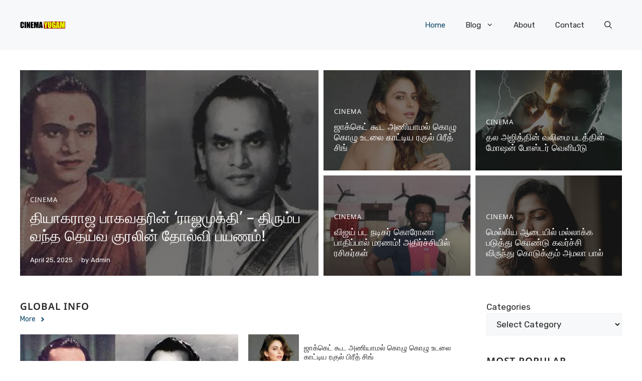

--- FILE ---
content_type: text/html; charset=UTF-8
request_url: https://cinemayugam.com/page/2/
body_size: 17330
content:
<!DOCTYPE html>
<html lang="en-US">
<head>
	<meta charset="UTF-8">
	<meta name='robots' content='index, follow, max-image-preview:large, max-snippet:-1, max-video-preview:-1' />
<meta name="viewport" content="width=device-width, initial-scale=1">
	<!-- This site is optimized with the Yoast SEO plugin v26.8 - https://yoast.com/product/yoast-seo-wordpress/ -->
	<title>Home - CinemaYugam - Tamil Cinema News | Latest Cinema News in Tamil | Tamil Cinema News | Tamil Movie News | Tamil Cinema Reviews | Tamil Movie Reviews | Kollywood Tamil News | Entertainment News in Tamil | Latest Tamil Cinema | Kollywood News | Latest Tamil Movies | Tamil Movie Gossips | Tamil Movie News | Tamil Celebrity Gossips | Latest Tamil Cinema News Online | Breaking News in Tamil Cinema Industry | Tamil Film News | Tamil News | Latest Tamil Movie Trailers &amp; Teasers | சினிமா செய்திகள் | கோலிவுட் சினிமா | இன்றைய சினிமா செய்திகள் | சின்னத்திரை செய்திகள் | ஹாலிவுட் சினிமா செய்திகள் | உலக சினிமா செய்திகள் | லேட்டஸ்ட் தமிழ் சினிமா செய்திகள் கிசுகிசுக்கள் | தமிழ் சினிமா விமர்சனம் | தென்னிந்திய சினிமா செய்திகள் | லேட்டஸ்ட் தமிழ் சினிமா செய்திகள் | இந்திய சினிமா செய்திகள் | இன்றைய சினிமா செய்திகள் | தமிழ் திரையுலகம் | தமிழ் திரைப்பட செய்திகள் | சினிமா செய்தி | நடிகர் நடிகைகள் கிசு கிசு செய்திகள்</title>
	<link rel="canonical" href="https://cinemayugam.com/home-2/" />
	<meta property="og:locale" content="en_US" />
	<meta property="og:type" content="website" />
	<meta property="og:title" content="Home - CinemaYugam - Tamil Cinema News | Latest Cinema News in Tamil | Tamil Cinema News | Tamil Movie News | Tamil Cinema Reviews | Tamil Movie Reviews | Kollywood Tamil News | Entertainment News in Tamil | Latest Tamil Cinema | Kollywood News | Latest Tamil Movies | Tamil Movie Gossips | Tamil Movie News | Tamil Celebrity Gossips | Latest Tamil Cinema News Online | Breaking News in Tamil Cinema Industry | Tamil Film News | Tamil News | Latest Tamil Movie Trailers &amp; Teasers | சினிமா செய்திகள் | கோலிவுட் சினிமா | இன்றைய சினிமா செய்திகள் | சின்னத்திரை செய்திகள் | ஹாலிவுட் சினிமா செய்திகள் | உலக சினிமா செய்திகள் | லேட்டஸ்ட் தமிழ் சினிமா செய்திகள் கிசுகிசுக்கள் | தமிழ் சினிமா விமர்சனம் | தென்னிந்திய சினிமா செய்திகள் | லேட்டஸ்ட் தமிழ் சினிமா செய்திகள் | இந்திய சினிமா செய்திகள் | இன்றைய சினிமா செய்திகள் | தமிழ் திரையுலகம் | தமிழ் திரைப்பட செய்திகள் | சினிமா செய்தி | நடிகர் நடிகைகள் கிசு கிசு செய்திகள்" />
	<meta property="og:url" content="https://cinemayugam.com/home-2/" />
	<meta property="og:site_name" content="CinemaYugam - Tamil Cinema News | Latest Cinema News in Tamil | Tamil Cinema News | Tamil Movie News | Tamil Cinema Reviews | Tamil Movie Reviews | Kollywood Tamil News | Entertainment News in Tamil | Latest Tamil Cinema | Kollywood News | Latest Tamil Movies | Tamil Movie Gossips | Tamil Movie News | Tamil Celebrity Gossips | Latest Tamil Cinema News Online | Breaking News in Tamil Cinema Industry | Tamil Film News | Tamil News | Latest Tamil Movie Trailers &amp; Teasers | சினிமா செய்திகள் | கோலிவுட் சினிமா | இன்றைய சினிமா செய்திகள் | சின்னத்திரை செய்திகள் | ஹாலிவுட் சினிமா செய்திகள் | உலக சினிமா செய்திகள் | லேட்டஸ்ட் தமிழ் சினிமா செய்திகள் கிசுகிசுக்கள் | தமிழ் சினிமா விமர்சனம் | தென்னிந்திய சினிமா செய்திகள் | லேட்டஸ்ட் தமிழ் சினிமா செய்திகள் | இந்திய சினிமா செய்திகள் | இன்றைய சினிமா செய்திகள் | தமிழ் திரையுலகம் | தமிழ் திரைப்பட செய்திகள் | சினிமா செய்தி | நடிகர் நடிகைகள் கிசு கிசு செய்திகள்" />
	<meta property="article:publisher" content="https://www.facebook.com/CinemaYugam/" />
	<meta name="twitter:card" content="summary_large_image" />
	<script type="application/ld+json" class="yoast-schema-graph">{"@context":"https://schema.org","@graph":[{"@type":"WebPage","@id":"https://cinemayugam.com/home-2/","url":"https://cinemayugam.com/home-2/","name":"Home - CinemaYugam - Tamil Cinema News | Latest Cinema News in Tamil | Tamil Cinema News | Tamil Movie News | Tamil Cinema Reviews | Tamil Movie Reviews | Kollywood Tamil News | Entertainment News in Tamil | Latest Tamil Cinema | Kollywood News | Latest Tamil Movies | Tamil Movie Gossips | Tamil Movie News | Tamil Celebrity Gossips | Latest Tamil Cinema News Online | Breaking News in Tamil Cinema Industry | Tamil Film News | Tamil News | Latest Tamil Movie Trailers &amp; Teasers | சினிமா செய்திகள் | கோலிவுட் சினிமா | இன்றைய சினிமா செய்திகள் | சின்னத்திரை செய்திகள் | ஹாலிவுட் சினிமா செய்திகள் | உலக சினிமா செய்திகள் | லேட்டஸ்ட் தமிழ் சினிமா செய்திகள் கிசுகிசுக்கள் | தமிழ் சினிமா விமர்சனம் | தென்னிந்திய சினிமா செய்திகள் | லேட்டஸ்ட் தமிழ் சினிமா செய்திகள் | இந்திய சினிமா செய்திகள் | இன்றைய சினிமா செய்திகள் | தமிழ் திரையுலகம் | தமிழ் திரைப்பட செய்திகள் | சினிமா செய்தி | நடிகர் நடிகைகள் கிசு கிசு செய்திகள்","isPartOf":{"@id":"https://cinemayugam.com/#website"},"about":{"@id":"https://cinemayugam.com/#organization"},"datePublished":"2022-10-27T22:21:18+00:00","breadcrumb":{"@id":"https://cinemayugam.com/home-2/#breadcrumb"},"inLanguage":"en-US","potentialAction":[{"@type":"ReadAction","target":["https://cinemayugam.com/home-2/"]}]},{"@type":"BreadcrumbList","@id":"https://cinemayugam.com/home-2/#breadcrumb","itemListElement":[{"@type":"ListItem","position":1,"name":"Home"}]},{"@type":"WebSite","@id":"https://cinemayugam.com/#website","url":"https://cinemayugam.com/","name":"CinemaYugam | Latest Cinema News in Tamil | Tamil Cinema News | Tamil Movie News | Tamil Cinema Reviews | Tamil Movie Reviews | Kollywood Tamil News | Entertainment News in Tamil | Latest Tamil Cinema | Kollywood News | Latest Tamil Movies | Tamil Movie Gossips | Tamil Movie News | Tamil Celebrity Gossips | Latest Tamil Cinema News Online | Breaking News in Tamil Cinema Industry | Tamil Film News | Tamil News | Latest Tamil Movie Trailers & Teasers | சினிமா செய்திகள் | கோலிவுட் சினிமா | இன்றைய சினிமா செய்திகள் | சின்னத்திரை செய்திகள் | ஹாலிவுட் சினிமா செய்திகள் | உலக சினிமா செய்திகள் | லேட்டஸ்ட் தமிழ் சினிமா செய்திகள் கிசுகிசுக்கள் | தமிழ் சினிமா விமர்சனம் | தென்னிந்திய சினிமா செய்திகள் | லேட்டஸ்ட் தமிழ் சினிமா செய்திகள் | இந்திய சினிமா செய்திகள் | இன்றைய சினிமா செய்திகள் | தமிழ் திரையுலகம் | தமிழ் திரைப்பட செய்திகள் | சினிமா செய்தி | நடிகர் நடிகைகள் கிசு கிசு செய்திகள்","description":"CinemaYugam - Tamil Cinema News Latest Online Tamil Cinema News","publisher":{"@id":"https://cinemayugam.com/#organization"},"potentialAction":[{"@type":"SearchAction","target":{"@type":"EntryPoint","urlTemplate":"https://cinemayugam.com/?s={search_term_string}"},"query-input":{"@type":"PropertyValueSpecification","valueRequired":true,"valueName":"search_term_string"}}],"inLanguage":"en-US"},{"@type":"Organization","@id":"https://cinemayugam.com/#organization","name":"CinemaYugam","url":"https://cinemayugam.com/","logo":{"@type":"ImageObject","inLanguage":"en-US","@id":"https://cinemayugam.com/#/schema/logo/image/","url":"https://cinemayugam.com/wp-content/uploads/2020/10/Cinemayugam.png","contentUrl":"https://cinemayugam.com/wp-content/uploads/2020/10/Cinemayugam.png","width":1347,"height":286,"caption":"CinemaYugam"},"image":{"@id":"https://cinemayugam.com/#/schema/logo/image/"},"sameAs":["https://www.facebook.com/CinemaYugam/"]}]}</script>
	<!-- / Yoast SEO plugin. -->


<link href='https://fonts.gstatic.com' crossorigin rel='preconnect' />
<link href='https://fonts.googleapis.com' crossorigin rel='preconnect' />
<link rel="alternate" type="application/rss+xml" title="CinemaYugam - Tamil Cinema News | Latest Cinema News in Tamil | Tamil Cinema News | Tamil Movie News | Tamil Cinema Reviews | Tamil Movie Reviews | Kollywood Tamil News | Entertainment News in Tamil | Latest Tamil Cinema | Kollywood News | Latest Tamil Movies | Tamil Movie Gossips | Tamil Movie News | Tamil Celebrity Gossips | Latest Tamil Cinema News Online | Breaking News in Tamil Cinema Industry | Tamil Film News | Tamil News | Latest Tamil Movie Trailers &amp; Teasers | சினிமா செய்திகள் | கோலிவுட் சினிமா | இன்றைய சினிமா செய்திகள் | சின்னத்திரை செய்திகள் | ஹாலிவுட் சினிமா செய்திகள் | உலக சினிமா செய்திகள் | லேட்டஸ்ட் தமிழ் சினிமா செய்திகள் கிசுகிசுக்கள் | தமிழ் சினிமா விமர்சனம் | தென்னிந்திய சினிமா செய்திகள் | லேட்டஸ்ட் தமிழ் சினிமா செய்திகள் | இந்திய சினிமா செய்திகள் | இன்றைய சினிமா செய்திகள் | தமிழ் திரையுலகம் | தமிழ் திரைப்பட செய்திகள் | சினிமா செய்தி | நடிகர் நடிகைகள் கிசு கிசு செய்திகள் &raquo; Feed" href="https://cinemayugam.com/feed/" />
<link rel="alternate" title="oEmbed (JSON)" type="application/json+oembed" href="https://cinemayugam.com/wp-json/oembed/1.0/embed?url=https%3A%2F%2Fcinemayugam.com%2F" />
<link rel="alternate" title="oEmbed (XML)" type="text/xml+oembed" href="https://cinemayugam.com/wp-json/oembed/1.0/embed?url=https%3A%2F%2Fcinemayugam.com%2F&#038;format=xml" />
<style id='wp-img-auto-sizes-contain-inline-css'>
img:is([sizes=auto i],[sizes^="auto," i]){contain-intrinsic-size:3000px 1500px}
/*# sourceURL=wp-img-auto-sizes-contain-inline-css */
</style>
<link rel='stylesheet' id='generatepress-fonts-css' href='https://cinemayugam.com/wp-content/uploads/generatepress/fonts/fonts.css?ver=1726738383' media='all' />
<style id='wp-emoji-styles-inline-css'>

	img.wp-smiley, img.emoji {
		display: inline !important;
		border: none !important;
		box-shadow: none !important;
		height: 1em !important;
		width: 1em !important;
		margin: 0 0.07em !important;
		vertical-align: -0.1em !important;
		background: none !important;
		padding: 0 !important;
	}
/*# sourceURL=wp-emoji-styles-inline-css */
</style>
<style id='wp-block-library-inline-css'>
:root{--wp-block-synced-color:#7a00df;--wp-block-synced-color--rgb:122,0,223;--wp-bound-block-color:var(--wp-block-synced-color);--wp-editor-canvas-background:#ddd;--wp-admin-theme-color:#007cba;--wp-admin-theme-color--rgb:0,124,186;--wp-admin-theme-color-darker-10:#006ba1;--wp-admin-theme-color-darker-10--rgb:0,107,160.5;--wp-admin-theme-color-darker-20:#005a87;--wp-admin-theme-color-darker-20--rgb:0,90,135;--wp-admin-border-width-focus:2px}@media (min-resolution:192dpi){:root{--wp-admin-border-width-focus:1.5px}}.wp-element-button{cursor:pointer}:root .has-very-light-gray-background-color{background-color:#eee}:root .has-very-dark-gray-background-color{background-color:#313131}:root .has-very-light-gray-color{color:#eee}:root .has-very-dark-gray-color{color:#313131}:root .has-vivid-green-cyan-to-vivid-cyan-blue-gradient-background{background:linear-gradient(135deg,#00d084,#0693e3)}:root .has-purple-crush-gradient-background{background:linear-gradient(135deg,#34e2e4,#4721fb 50%,#ab1dfe)}:root .has-hazy-dawn-gradient-background{background:linear-gradient(135deg,#faaca8,#dad0ec)}:root .has-subdued-olive-gradient-background{background:linear-gradient(135deg,#fafae1,#67a671)}:root .has-atomic-cream-gradient-background{background:linear-gradient(135deg,#fdd79a,#004a59)}:root .has-nightshade-gradient-background{background:linear-gradient(135deg,#330968,#31cdcf)}:root .has-midnight-gradient-background{background:linear-gradient(135deg,#020381,#2874fc)}:root{--wp--preset--font-size--normal:16px;--wp--preset--font-size--huge:42px}.has-regular-font-size{font-size:1em}.has-larger-font-size{font-size:2.625em}.has-normal-font-size{font-size:var(--wp--preset--font-size--normal)}.has-huge-font-size{font-size:var(--wp--preset--font-size--huge)}.has-text-align-center{text-align:center}.has-text-align-left{text-align:left}.has-text-align-right{text-align:right}.has-fit-text{white-space:nowrap!important}#end-resizable-editor-section{display:none}.aligncenter{clear:both}.items-justified-left{justify-content:flex-start}.items-justified-center{justify-content:center}.items-justified-right{justify-content:flex-end}.items-justified-space-between{justify-content:space-between}.screen-reader-text{border:0;clip-path:inset(50%);height:1px;margin:-1px;overflow:hidden;padding:0;position:absolute;width:1px;word-wrap:normal!important}.screen-reader-text:focus{background-color:#ddd;clip-path:none;color:#444;display:block;font-size:1em;height:auto;left:5px;line-height:normal;padding:15px 23px 14px;text-decoration:none;top:5px;width:auto;z-index:100000}html :where(.has-border-color){border-style:solid}html :where([style*=border-top-color]){border-top-style:solid}html :where([style*=border-right-color]){border-right-style:solid}html :where([style*=border-bottom-color]){border-bottom-style:solid}html :where([style*=border-left-color]){border-left-style:solid}html :where([style*=border-width]){border-style:solid}html :where([style*=border-top-width]){border-top-style:solid}html :where([style*=border-right-width]){border-right-style:solid}html :where([style*=border-bottom-width]){border-bottom-style:solid}html :where([style*=border-left-width]){border-left-style:solid}html :where(img[class*=wp-image-]){height:auto;max-width:100%}:where(figure){margin:0 0 1em}html :where(.is-position-sticky){--wp-admin--admin-bar--position-offset:var(--wp-admin--admin-bar--height,0px)}@media screen and (max-width:600px){html :where(.is-position-sticky){--wp-admin--admin-bar--position-offset:0px}}

/*# sourceURL=wp-block-library-inline-css */
</style><style id='wp-block-categories-inline-css'>
.wp-block-categories{box-sizing:border-box}.wp-block-categories.alignleft{margin-right:2em}.wp-block-categories.alignright{margin-left:2em}.wp-block-categories.wp-block-categories-dropdown.aligncenter{text-align:center}.wp-block-categories .wp-block-categories__label{display:block;width:100%}
/*# sourceURL=https://cinemayugam.com/wp-includes/blocks/categories/style.min.css */
</style>
<style id='global-styles-inline-css'>
:root{--wp--preset--aspect-ratio--square: 1;--wp--preset--aspect-ratio--4-3: 4/3;--wp--preset--aspect-ratio--3-4: 3/4;--wp--preset--aspect-ratio--3-2: 3/2;--wp--preset--aspect-ratio--2-3: 2/3;--wp--preset--aspect-ratio--16-9: 16/9;--wp--preset--aspect-ratio--9-16: 9/16;--wp--preset--color--black: #000000;--wp--preset--color--cyan-bluish-gray: #abb8c3;--wp--preset--color--white: #ffffff;--wp--preset--color--pale-pink: #f78da7;--wp--preset--color--vivid-red: #cf2e2e;--wp--preset--color--luminous-vivid-orange: #ff6900;--wp--preset--color--luminous-vivid-amber: #fcb900;--wp--preset--color--light-green-cyan: #7bdcb5;--wp--preset--color--vivid-green-cyan: #00d084;--wp--preset--color--pale-cyan-blue: #8ed1fc;--wp--preset--color--vivid-cyan-blue: #0693e3;--wp--preset--color--vivid-purple: #9b51e0;--wp--preset--color--contrast: var(--contrast);--wp--preset--color--contrast-2: var(--contrast-2);--wp--preset--color--contrast-3: var(--contrast-3);--wp--preset--color--base: var(--base);--wp--preset--color--base-2: var(--base-2);--wp--preset--color--base-3: var(--base-3);--wp--preset--color--accent: var(--accent);--wp--preset--color--accent-2: var(--accent-2);--wp--preset--gradient--vivid-cyan-blue-to-vivid-purple: linear-gradient(135deg,rgb(6,147,227) 0%,rgb(155,81,224) 100%);--wp--preset--gradient--light-green-cyan-to-vivid-green-cyan: linear-gradient(135deg,rgb(122,220,180) 0%,rgb(0,208,130) 100%);--wp--preset--gradient--luminous-vivid-amber-to-luminous-vivid-orange: linear-gradient(135deg,rgb(252,185,0) 0%,rgb(255,105,0) 100%);--wp--preset--gradient--luminous-vivid-orange-to-vivid-red: linear-gradient(135deg,rgb(255,105,0) 0%,rgb(207,46,46) 100%);--wp--preset--gradient--very-light-gray-to-cyan-bluish-gray: linear-gradient(135deg,rgb(238,238,238) 0%,rgb(169,184,195) 100%);--wp--preset--gradient--cool-to-warm-spectrum: linear-gradient(135deg,rgb(74,234,220) 0%,rgb(151,120,209) 20%,rgb(207,42,186) 40%,rgb(238,44,130) 60%,rgb(251,105,98) 80%,rgb(254,248,76) 100%);--wp--preset--gradient--blush-light-purple: linear-gradient(135deg,rgb(255,206,236) 0%,rgb(152,150,240) 100%);--wp--preset--gradient--blush-bordeaux: linear-gradient(135deg,rgb(254,205,165) 0%,rgb(254,45,45) 50%,rgb(107,0,62) 100%);--wp--preset--gradient--luminous-dusk: linear-gradient(135deg,rgb(255,203,112) 0%,rgb(199,81,192) 50%,rgb(65,88,208) 100%);--wp--preset--gradient--pale-ocean: linear-gradient(135deg,rgb(255,245,203) 0%,rgb(182,227,212) 50%,rgb(51,167,181) 100%);--wp--preset--gradient--electric-grass: linear-gradient(135deg,rgb(202,248,128) 0%,rgb(113,206,126) 100%);--wp--preset--gradient--midnight: linear-gradient(135deg,rgb(2,3,129) 0%,rgb(40,116,252) 100%);--wp--preset--font-size--small: 13px;--wp--preset--font-size--medium: 20px;--wp--preset--font-size--large: 36px;--wp--preset--font-size--x-large: 42px;--wp--preset--spacing--20: 0.44rem;--wp--preset--spacing--30: 0.67rem;--wp--preset--spacing--40: 1rem;--wp--preset--spacing--50: 1.5rem;--wp--preset--spacing--60: 2.25rem;--wp--preset--spacing--70: 3.38rem;--wp--preset--spacing--80: 5.06rem;--wp--preset--shadow--natural: 6px 6px 9px rgba(0, 0, 0, 0.2);--wp--preset--shadow--deep: 12px 12px 50px rgba(0, 0, 0, 0.4);--wp--preset--shadow--sharp: 6px 6px 0px rgba(0, 0, 0, 0.2);--wp--preset--shadow--outlined: 6px 6px 0px -3px rgb(255, 255, 255), 6px 6px rgb(0, 0, 0);--wp--preset--shadow--crisp: 6px 6px 0px rgb(0, 0, 0);}:where(.is-layout-flex){gap: 0.5em;}:where(.is-layout-grid){gap: 0.5em;}body .is-layout-flex{display: flex;}.is-layout-flex{flex-wrap: wrap;align-items: center;}.is-layout-flex > :is(*, div){margin: 0;}body .is-layout-grid{display: grid;}.is-layout-grid > :is(*, div){margin: 0;}:where(.wp-block-columns.is-layout-flex){gap: 2em;}:where(.wp-block-columns.is-layout-grid){gap: 2em;}:where(.wp-block-post-template.is-layout-flex){gap: 1.25em;}:where(.wp-block-post-template.is-layout-grid){gap: 1.25em;}.has-black-color{color: var(--wp--preset--color--black) !important;}.has-cyan-bluish-gray-color{color: var(--wp--preset--color--cyan-bluish-gray) !important;}.has-white-color{color: var(--wp--preset--color--white) !important;}.has-pale-pink-color{color: var(--wp--preset--color--pale-pink) !important;}.has-vivid-red-color{color: var(--wp--preset--color--vivid-red) !important;}.has-luminous-vivid-orange-color{color: var(--wp--preset--color--luminous-vivid-orange) !important;}.has-luminous-vivid-amber-color{color: var(--wp--preset--color--luminous-vivid-amber) !important;}.has-light-green-cyan-color{color: var(--wp--preset--color--light-green-cyan) !important;}.has-vivid-green-cyan-color{color: var(--wp--preset--color--vivid-green-cyan) !important;}.has-pale-cyan-blue-color{color: var(--wp--preset--color--pale-cyan-blue) !important;}.has-vivid-cyan-blue-color{color: var(--wp--preset--color--vivid-cyan-blue) !important;}.has-vivid-purple-color{color: var(--wp--preset--color--vivid-purple) !important;}.has-black-background-color{background-color: var(--wp--preset--color--black) !important;}.has-cyan-bluish-gray-background-color{background-color: var(--wp--preset--color--cyan-bluish-gray) !important;}.has-white-background-color{background-color: var(--wp--preset--color--white) !important;}.has-pale-pink-background-color{background-color: var(--wp--preset--color--pale-pink) !important;}.has-vivid-red-background-color{background-color: var(--wp--preset--color--vivid-red) !important;}.has-luminous-vivid-orange-background-color{background-color: var(--wp--preset--color--luminous-vivid-orange) !important;}.has-luminous-vivid-amber-background-color{background-color: var(--wp--preset--color--luminous-vivid-amber) !important;}.has-light-green-cyan-background-color{background-color: var(--wp--preset--color--light-green-cyan) !important;}.has-vivid-green-cyan-background-color{background-color: var(--wp--preset--color--vivid-green-cyan) !important;}.has-pale-cyan-blue-background-color{background-color: var(--wp--preset--color--pale-cyan-blue) !important;}.has-vivid-cyan-blue-background-color{background-color: var(--wp--preset--color--vivid-cyan-blue) !important;}.has-vivid-purple-background-color{background-color: var(--wp--preset--color--vivid-purple) !important;}.has-black-border-color{border-color: var(--wp--preset--color--black) !important;}.has-cyan-bluish-gray-border-color{border-color: var(--wp--preset--color--cyan-bluish-gray) !important;}.has-white-border-color{border-color: var(--wp--preset--color--white) !important;}.has-pale-pink-border-color{border-color: var(--wp--preset--color--pale-pink) !important;}.has-vivid-red-border-color{border-color: var(--wp--preset--color--vivid-red) !important;}.has-luminous-vivid-orange-border-color{border-color: var(--wp--preset--color--luminous-vivid-orange) !important;}.has-luminous-vivid-amber-border-color{border-color: var(--wp--preset--color--luminous-vivid-amber) !important;}.has-light-green-cyan-border-color{border-color: var(--wp--preset--color--light-green-cyan) !important;}.has-vivid-green-cyan-border-color{border-color: var(--wp--preset--color--vivid-green-cyan) !important;}.has-pale-cyan-blue-border-color{border-color: var(--wp--preset--color--pale-cyan-blue) !important;}.has-vivid-cyan-blue-border-color{border-color: var(--wp--preset--color--vivid-cyan-blue) !important;}.has-vivid-purple-border-color{border-color: var(--wp--preset--color--vivid-purple) !important;}.has-vivid-cyan-blue-to-vivid-purple-gradient-background{background: var(--wp--preset--gradient--vivid-cyan-blue-to-vivid-purple) !important;}.has-light-green-cyan-to-vivid-green-cyan-gradient-background{background: var(--wp--preset--gradient--light-green-cyan-to-vivid-green-cyan) !important;}.has-luminous-vivid-amber-to-luminous-vivid-orange-gradient-background{background: var(--wp--preset--gradient--luminous-vivid-amber-to-luminous-vivid-orange) !important;}.has-luminous-vivid-orange-to-vivid-red-gradient-background{background: var(--wp--preset--gradient--luminous-vivid-orange-to-vivid-red) !important;}.has-very-light-gray-to-cyan-bluish-gray-gradient-background{background: var(--wp--preset--gradient--very-light-gray-to-cyan-bluish-gray) !important;}.has-cool-to-warm-spectrum-gradient-background{background: var(--wp--preset--gradient--cool-to-warm-spectrum) !important;}.has-blush-light-purple-gradient-background{background: var(--wp--preset--gradient--blush-light-purple) !important;}.has-blush-bordeaux-gradient-background{background: var(--wp--preset--gradient--blush-bordeaux) !important;}.has-luminous-dusk-gradient-background{background: var(--wp--preset--gradient--luminous-dusk) !important;}.has-pale-ocean-gradient-background{background: var(--wp--preset--gradient--pale-ocean) !important;}.has-electric-grass-gradient-background{background: var(--wp--preset--gradient--electric-grass) !important;}.has-midnight-gradient-background{background: var(--wp--preset--gradient--midnight) !important;}.has-small-font-size{font-size: var(--wp--preset--font-size--small) !important;}.has-medium-font-size{font-size: var(--wp--preset--font-size--medium) !important;}.has-large-font-size{font-size: var(--wp--preset--font-size--large) !important;}.has-x-large-font-size{font-size: var(--wp--preset--font-size--x-large) !important;}
/*# sourceURL=global-styles-inline-css */
</style>

<style id='classic-theme-styles-inline-css'>
/*! This file is auto-generated */
.wp-block-button__link{color:#fff;background-color:#32373c;border-radius:9999px;box-shadow:none;text-decoration:none;padding:calc(.667em + 2px) calc(1.333em + 2px);font-size:1.125em}.wp-block-file__button{background:#32373c;color:#fff;text-decoration:none}
/*# sourceURL=/wp-includes/css/classic-themes.min.css */
</style>
<link rel='stylesheet' id='generate-style-css' href='https://cinemayugam.com/wp-content/themes/generatepress/assets/css/main.min.css?ver=3.5.1' media='all' />
<style id='generate-style-inline-css'>
body{background-color:var(--base-3);color:var(--contrast);}a{color:var(--accent);}a:hover, a:focus{text-decoration:underline;}.entry-title a, .site-branding a, a.button, .wp-block-button__link, .main-navigation a{text-decoration:none;}a:hover, a:focus, a:active{color:var(--contrast);}.grid-container{max-width:1280px;}.wp-block-group__inner-container{max-width:1280px;margin-left:auto;margin-right:auto;}.site-header .header-image{width:90px;}.generate-back-to-top{font-size:20px;border-radius:3px;position:fixed;bottom:30px;right:30px;line-height:40px;width:40px;text-align:center;z-index:10;transition:opacity 300ms ease-in-out;opacity:0.1;transform:translateY(1000px);}.generate-back-to-top__show{opacity:1;transform:translateY(0);}:root{--contrast:#222222;--contrast-2:#575760;--contrast-3:#b2b2be;--base:#f0f0f0;--base-2:#f7f8f9;--base-3:#ffffff;--accent:#0C4767;--accent-2:#566E3D;}:root .has-contrast-color{color:var(--contrast);}:root .has-contrast-background-color{background-color:var(--contrast);}:root .has-contrast-2-color{color:var(--contrast-2);}:root .has-contrast-2-background-color{background-color:var(--contrast-2);}:root .has-contrast-3-color{color:var(--contrast-3);}:root .has-contrast-3-background-color{background-color:var(--contrast-3);}:root .has-base-color{color:var(--base);}:root .has-base-background-color{background-color:var(--base);}:root .has-base-2-color{color:var(--base-2);}:root .has-base-2-background-color{background-color:var(--base-2);}:root .has-base-3-color{color:var(--base-3);}:root .has-base-3-background-color{background-color:var(--base-3);}:root .has-accent-color{color:var(--accent);}:root .has-accent-background-color{background-color:var(--accent);}:root .has-accent-2-color{color:var(--accent-2);}:root .has-accent-2-background-color{background-color:var(--accent-2);}.gp-modal:not(.gp-modal--open):not(.gp-modal--transition){display:none;}.gp-modal--transition:not(.gp-modal--open){pointer-events:none;}.gp-modal-overlay:not(.gp-modal-overlay--open):not(.gp-modal--transition){display:none;}.gp-modal__overlay{display:none;position:fixed;top:0;left:0;right:0;bottom:0;background:rgba(0,0,0,0.2);display:flex;justify-content:center;align-items:center;z-index:10000;backdrop-filter:blur(3px);transition:opacity 500ms ease;opacity:0;}.gp-modal--open:not(.gp-modal--transition) .gp-modal__overlay{opacity:1;}.gp-modal__container{max-width:100%;max-height:100vh;transform:scale(0.9);transition:transform 500ms ease;padding:0 10px;}.gp-modal--open:not(.gp-modal--transition) .gp-modal__container{transform:scale(1);}.search-modal-fields{display:flex;}.gp-search-modal .gp-modal__overlay{align-items:flex-start;padding-top:25vh;background:var(--gp-search-modal-overlay-bg-color);}.search-modal-form{width:500px;max-width:100%;background-color:var(--gp-search-modal-bg-color);color:var(--gp-search-modal-text-color);}.search-modal-form .search-field, .search-modal-form .search-field:focus{width:100%;height:60px;background-color:transparent;border:0;appearance:none;color:currentColor;}.search-modal-fields button, .search-modal-fields button:active, .search-modal-fields button:focus, .search-modal-fields button:hover{background-color:transparent;border:0;color:currentColor;width:60px;}body, button, input, select, textarea{font-family:Rubik, sans-serif;}h2{font-family:var(--gp-font--noto-sans-tamil);font-weight:600;text-transform:uppercase;font-size:30px;}@media (max-width:768px){h2{font-size:22px;}}h1{font-family:var(--gp-font--anek-tamil);font-weight:600;text-transform:uppercase;font-size:20px;}h3{font-family:var(--gp-font--noto-sans-tamil);font-weight:500;text-transform:capitalize;font-size:30px;}h6{font-family:var(--gp-font--noto-sans-tamil);font-weight:400;text-transform:uppercase;font-size:13px;letter-spacing:1px;line-height:1em;margin-bottom:13px;}h4{font-family:var(--gp-font--noto-sans-tamil);font-weight:600;text-transform:uppercase;font-size:19px;letter-spacing:1px;line-height:1.4em;margin-bottom:0px;}.top-bar{background-color:#636363;color:#ffffff;}.top-bar a{color:#ffffff;}.top-bar a:hover{color:#303030;}.site-header{background-color:var(--base-2);}.main-title a,.main-title a:hover{color:var(--contrast);}.site-description{color:var(--contrast-2);}.main-navigation .main-nav ul li a, .main-navigation .menu-toggle, .main-navigation .menu-bar-items{color:var(--contrast);}.main-navigation .main-nav ul li:not([class*="current-menu-"]):hover > a, .main-navigation .main-nav ul li:not([class*="current-menu-"]):focus > a, .main-navigation .main-nav ul li.sfHover:not([class*="current-menu-"]) > a, .main-navigation .menu-bar-item:hover > a, .main-navigation .menu-bar-item.sfHover > a{color:var(--accent);}button.menu-toggle:hover,button.menu-toggle:focus{color:var(--contrast);}.main-navigation .main-nav ul li[class*="current-menu-"] > a{color:var(--accent);}.navigation-search input[type="search"],.navigation-search input[type="search"]:active, .navigation-search input[type="search"]:focus, .main-navigation .main-nav ul li.search-item.active > a, .main-navigation .menu-bar-items .search-item.active > a{color:var(--accent);}.main-navigation ul ul{background-color:var(--base);}.separate-containers .inside-article, .separate-containers .comments-area, .separate-containers .page-header, .one-container .container, .separate-containers .paging-navigation, .inside-page-header{background-color:var(--base-3);}.entry-title a{color:var(--contrast);}.entry-title a:hover{color:var(--contrast-2);}.entry-meta{color:var(--contrast-2);}.sidebar .widget{background-color:var(--base-3);}.footer-widgets{background-color:var(--base-3);}.site-info{background-color:var(--base-3);}input[type="text"],input[type="email"],input[type="url"],input[type="password"],input[type="search"],input[type="tel"],input[type="number"],textarea,select{color:var(--contrast);background-color:var(--base-2);border-color:var(--base);}input[type="text"]:focus,input[type="email"]:focus,input[type="url"]:focus,input[type="password"]:focus,input[type="search"]:focus,input[type="tel"]:focus,input[type="number"]:focus,textarea:focus,select:focus{color:var(--contrast);background-color:var(--base-2);border-color:var(--contrast-3);}button,html input[type="button"],input[type="reset"],input[type="submit"],a.button,a.wp-block-button__link:not(.has-background){color:#ffffff;background-color:#55555e;}button:hover,html input[type="button"]:hover,input[type="reset"]:hover,input[type="submit"]:hover,a.button:hover,button:focus,html input[type="button"]:focus,input[type="reset"]:focus,input[type="submit"]:focus,a.button:focus,a.wp-block-button__link:not(.has-background):active,a.wp-block-button__link:not(.has-background):focus,a.wp-block-button__link:not(.has-background):hover{color:#ffffff;background-color:#3f4047;}a.generate-back-to-top{background-color:rgba( 0,0,0,0.4 );color:#ffffff;}a.generate-back-to-top:hover,a.generate-back-to-top:focus{background-color:rgba( 0,0,0,0.6 );color:#ffffff;}:root{--gp-search-modal-bg-color:var(--base-3);--gp-search-modal-text-color:var(--contrast);--gp-search-modal-overlay-bg-color:rgba(0,0,0,0.2);}@media (max-width: 768px){.main-navigation .menu-bar-item:hover > a, .main-navigation .menu-bar-item.sfHover > a{background:none;color:var(--contrast);}}.nav-below-header .main-navigation .inside-navigation.grid-container, .nav-above-header .main-navigation .inside-navigation.grid-container{padding:0px 20px 0px 20px;}.site-main .wp-block-group__inner-container{padding:40px;}.separate-containers .paging-navigation{padding-top:20px;padding-bottom:20px;}.entry-content .alignwide, body:not(.no-sidebar) .entry-content .alignfull{margin-left:-40px;width:calc(100% + 80px);max-width:calc(100% + 80px);}.rtl .menu-item-has-children .dropdown-menu-toggle{padding-left:20px;}.rtl .main-navigation .main-nav ul li.menu-item-has-children > a{padding-right:20px;}@media (max-width:768px){.separate-containers .inside-article, .separate-containers .comments-area, .separate-containers .page-header, .separate-containers .paging-navigation, .one-container .site-content, .inside-page-header{padding:30px;}.site-main .wp-block-group__inner-container{padding:30px;}.inside-top-bar{padding-right:30px;padding-left:30px;}.inside-header{padding-right:30px;padding-left:30px;}.widget-area .widget{padding-top:30px;padding-right:30px;padding-bottom:30px;padding-left:30px;}.footer-widgets-container{padding-top:30px;padding-right:30px;padding-bottom:30px;padding-left:30px;}.inside-site-info{padding-right:30px;padding-left:30px;}.entry-content .alignwide, body:not(.no-sidebar) .entry-content .alignfull{margin-left:-30px;width:calc(100% + 60px);max-width:calc(100% + 60px);}.one-container .site-main .paging-navigation{margin-bottom:20px;}}/* End cached CSS */.is-right-sidebar{width:30%;}.is-left-sidebar{width:30%;}.site-content .content-area{width:100%;}@media (max-width: 768px){.main-navigation .menu-toggle,.sidebar-nav-mobile:not(#sticky-placeholder){display:block;}.main-navigation ul,.gen-sidebar-nav,.main-navigation:not(.slideout-navigation):not(.toggled) .main-nav > ul,.has-inline-mobile-toggle #site-navigation .inside-navigation > *:not(.navigation-search):not(.main-nav){display:none;}.nav-align-right .inside-navigation,.nav-align-center .inside-navigation{justify-content:space-between;}.has-inline-mobile-toggle .mobile-menu-control-wrapper{display:flex;flex-wrap:wrap;}.has-inline-mobile-toggle .inside-header{flex-direction:row;text-align:left;flex-wrap:wrap;}.has-inline-mobile-toggle .header-widget,.has-inline-mobile-toggle #site-navigation{flex-basis:100%;}.nav-float-left .has-inline-mobile-toggle #site-navigation{order:10;}}
.dynamic-author-image-rounded{border-radius:100%;}.dynamic-featured-image, .dynamic-author-image{vertical-align:middle;}.one-container.blog .dynamic-content-template:not(:last-child), .one-container.archive .dynamic-content-template:not(:last-child){padding-bottom:0px;}.dynamic-entry-excerpt > p:last-child{margin-bottom:0px;}
/*# sourceURL=generate-style-inline-css */
</style>
<link rel='stylesheet' id='generate-google-fonts-css' href='https://fonts.googleapis.com/css?family=Rubik%3A300%2Cregular%2C500%2C600%2C700%2C800%2C900%2C300italic%2Citalic%2C500italic%2C600italic%2C700italic%2C800italic%2C900italic&#038;display=auto&#038;ver=3.5.1' media='all' />
<link rel='stylesheet' id='generateblocks-css' href='https://cinemayugam.com/wp-content/uploads/generateblocks/style-154.css?ver=1765511355' media='all' />
<link rel='stylesheet' id='generate-navigation-branding-css' href='https://cinemayugam.com/wp-content/plugins/gp-premium/menu-plus/functions/css/navigation-branding-flex.min.css?ver=2.5.2' media='all' />
<style id='generate-navigation-branding-inline-css'>
@media (max-width: 768px){.site-header, #site-navigation, #sticky-navigation{display:none !important;opacity:0.0;}#mobile-header{display:block !important;width:100% !important;}#mobile-header .main-nav > ul{display:none;}#mobile-header.toggled .main-nav > ul, #mobile-header .menu-toggle, #mobile-header .mobile-bar-items{display:block;}#mobile-header .main-nav{-ms-flex:0 0 100%;flex:0 0 100%;-webkit-box-ordinal-group:5;-ms-flex-order:4;order:4;}}.main-navigation.has-branding .inside-navigation.grid-container, .main-navigation.has-branding.grid-container .inside-navigation:not(.grid-container){padding:0px 40px 0px 40px;}.main-navigation.has-branding:not(.grid-container) .inside-navigation:not(.grid-container) .navigation-branding{margin-left:10px;}.navigation-branding img, .site-logo.mobile-header-logo img{height:60px;width:auto;}.navigation-branding .main-title{line-height:60px;}@media (max-width: 768px){.main-navigation.has-branding.nav-align-center .menu-bar-items, .main-navigation.has-sticky-branding.navigation-stick.nav-align-center .menu-bar-items{margin-left:auto;}.navigation-branding{margin-right:auto;margin-left:10px;}.navigation-branding .main-title, .mobile-header-navigation .site-logo{margin-left:10px;}.main-navigation.has-branding .inside-navigation.grid-container{padding:0px;}}
/*# sourceURL=generate-navigation-branding-inline-css */
</style>
<link rel="https://api.w.org/" href="https://cinemayugam.com/wp-json/" /><link rel="alternate" title="JSON" type="application/json" href="https://cinemayugam.com/wp-json/wp/v2/pages/154" /><link rel="EditURI" type="application/rsd+xml" title="RSD" href="https://cinemayugam.com/xmlrpc.php?rsd" />
<meta name="generator" content="WordPress 6.9" />
<link rel='shortlink' href='https://cinemayugam.com/' />
<link rel="icon" href="https://cinemayugam.com/wp-content/uploads/2020/10/cropped-Sq-Logo-32x32.png" sizes="32x32" />
<link rel="icon" href="https://cinemayugam.com/wp-content/uploads/2020/10/cropped-Sq-Logo-192x192.png" sizes="192x192" />
<link rel="apple-touch-icon" href="https://cinemayugam.com/wp-content/uploads/2020/10/cropped-Sq-Logo-180x180.png" />
<meta name="msapplication-TileImage" content="https://cinemayugam.com/wp-content/uploads/2020/10/cropped-Sq-Logo-270x270.png" />
		<style id="wp-custom-css">
			/* GeneratePress Site CSS */ .auto-width.gb-query-loop-wrapper {
    flex: 1;
}
@media (min-width: 768px) {
.sticky-container > .gb-inside-container,.sticky-container {
    position: sticky;
    top: 80px;
}
#right-sidebar .inside-right-sidebar {
    height: 100%;
}
}
select#wp-block-categories-1 {
    width: 100%;
} /* End GeneratePress Site CSS */		</style>
		</head>

<body class="home paged wp-singular page-template-default page page-id-154 wp-custom-logo wp-embed-responsive paged-2 page-paged-2 wp-theme-generatepress post-image-aligned-center sticky-menu-fade mobile-header mobile-header-logo no-sidebar nav-float-right one-container header-aligned-left dropdown-hover" itemtype="https://schema.org/WebPage" itemscope>
	<a class="screen-reader-text skip-link" href="#content" title="Skip to content">Skip to content</a>		<header class="site-header has-inline-mobile-toggle" id="masthead" aria-label="Site"  itemtype="https://schema.org/WPHeader" itemscope>
			<div class="inside-header grid-container">
				<div class="site-logo">
					<a href="https://cinemayugam.com/" rel="home">
						<img  class="header-image is-logo-image" alt="CinemaYugam &#8211; Tamil Cinema News | Latest Cinema News in Tamil | Tamil Cinema News | Tamil Movie News | Tamil Cinema Reviews | Tamil Movie Reviews | Kollywood Tamil News | Entertainment News in Tamil | Latest Tamil Cinema | Kollywood News | Latest Tamil Movies | Tamil Movie Gossips | Tamil Movie News | Tamil Celebrity Gossips | Latest Tamil Cinema News Online | Breaking News in Tamil Cinema Industry | Tamil Film News | Tamil News | Latest Tamil Movie Trailers &amp; Teasers | சினிமா செய்திகள் | கோலிவுட் சினிமா | இன்றைய சினிமா செய்திகள் | சின்னத்திரை செய்திகள் | ஹாலிவுட் சினிமா செய்திகள் | உலக சினிமா செய்திகள் | லேட்டஸ்ட் தமிழ் சினிமா செய்திகள் கிசுகிசுக்கள் | தமிழ் சினிமா விமர்சனம் | தென்னிந்திய சினிமா செய்திகள் | லேட்டஸ்ட் தமிழ் சினிமா செய்திகள் | இந்திய சினிமா செய்திகள் | இன்றைய சினிமா செய்திகள் | தமிழ் திரையுலகம் | தமிழ் திரைப்பட செய்திகள் | சினிமா செய்தி | நடிகர் நடிகைகள் கிசு கிசு செய்திகள்" src="https://cinemayugam.com/wp-content/uploads/2020/10/Cinemayugam.png" srcset="https://cinemayugam.com/wp-content/uploads/2020/10/Cinemayugam.png 1x, https://cinemayugam.com/wp-content/uploads/2020/10/Cinemayugam.png 2x" width="1347" height="286" />
					</a>
				</div>	<nav class="main-navigation mobile-menu-control-wrapper" id="mobile-menu-control-wrapper" aria-label="Mobile Toggle">
		<div class="menu-bar-items">	<span class="menu-bar-item">
		<a href="#" role="button" aria-label="Open search" data-gpmodal-trigger="gp-search"><span class="gp-icon icon-search"><svg viewBox="0 0 512 512" aria-hidden="true" xmlns="http://www.w3.org/2000/svg" width="1em" height="1em"><path fill-rule="evenodd" clip-rule="evenodd" d="M208 48c-88.366 0-160 71.634-160 160s71.634 160 160 160 160-71.634 160-160S296.366 48 208 48zM0 208C0 93.125 93.125 0 208 0s208 93.125 208 208c0 48.741-16.765 93.566-44.843 129.024l133.826 134.018c9.366 9.379 9.355 24.575-.025 33.941-9.379 9.366-24.575 9.355-33.941-.025L337.238 370.987C301.747 399.167 256.839 416 208 416 93.125 416 0 322.875 0 208z" /></svg><svg viewBox="0 0 512 512" aria-hidden="true" xmlns="http://www.w3.org/2000/svg" width="1em" height="1em"><path d="M71.029 71.029c9.373-9.372 24.569-9.372 33.942 0L256 222.059l151.029-151.03c9.373-9.372 24.569-9.372 33.942 0 9.372 9.373 9.372 24.569 0 33.942L289.941 256l151.03 151.029c9.372 9.373 9.372 24.569 0 33.942-9.373 9.372-24.569 9.372-33.942 0L256 289.941l-151.029 151.03c-9.373 9.372-24.569 9.372-33.942 0-9.372-9.373-9.372-24.569 0-33.942L222.059 256 71.029 104.971c-9.372-9.373-9.372-24.569 0-33.942z" /></svg></span></a>
	</span>
	</div>		<button data-nav="site-navigation" class="menu-toggle" aria-controls="primary-menu" aria-expanded="false">
			<span class="gp-icon icon-menu-bars"><svg viewBox="0 0 512 512" aria-hidden="true" xmlns="http://www.w3.org/2000/svg" width="1em" height="1em"><path d="M0 96c0-13.255 10.745-24 24-24h464c13.255 0 24 10.745 24 24s-10.745 24-24 24H24c-13.255 0-24-10.745-24-24zm0 160c0-13.255 10.745-24 24-24h464c13.255 0 24 10.745 24 24s-10.745 24-24 24H24c-13.255 0-24-10.745-24-24zm0 160c0-13.255 10.745-24 24-24h464c13.255 0 24 10.745 24 24s-10.745 24-24 24H24c-13.255 0-24-10.745-24-24z" /></svg><svg viewBox="0 0 512 512" aria-hidden="true" xmlns="http://www.w3.org/2000/svg" width="1em" height="1em"><path d="M71.029 71.029c9.373-9.372 24.569-9.372 33.942 0L256 222.059l151.029-151.03c9.373-9.372 24.569-9.372 33.942 0 9.372 9.373 9.372 24.569 0 33.942L289.941 256l151.03 151.029c9.372 9.373 9.372 24.569 0 33.942-9.373 9.372-24.569 9.372-33.942 0L256 289.941l-151.029 151.03c-9.373 9.372-24.569 9.372-33.942 0-9.372-9.373-9.372-24.569 0-33.942L222.059 256 71.029 104.971c-9.372-9.373-9.372-24.569 0-33.942z" /></svg></span><span class="screen-reader-text">Menu</span>		</button>
	</nav>
			<nav class="main-navigation has-menu-bar-items sub-menu-right" id="site-navigation" aria-label="Primary"  itemtype="https://schema.org/SiteNavigationElement" itemscope>
			<div class="inside-navigation grid-container">
								<button class="menu-toggle" aria-controls="primary-menu" aria-expanded="false">
					<span class="gp-icon icon-menu-bars"><svg viewBox="0 0 512 512" aria-hidden="true" xmlns="http://www.w3.org/2000/svg" width="1em" height="1em"><path d="M0 96c0-13.255 10.745-24 24-24h464c13.255 0 24 10.745 24 24s-10.745 24-24 24H24c-13.255 0-24-10.745-24-24zm0 160c0-13.255 10.745-24 24-24h464c13.255 0 24 10.745 24 24s-10.745 24-24 24H24c-13.255 0-24-10.745-24-24zm0 160c0-13.255 10.745-24 24-24h464c13.255 0 24 10.745 24 24s-10.745 24-24 24H24c-13.255 0-24-10.745-24-24z" /></svg><svg viewBox="0 0 512 512" aria-hidden="true" xmlns="http://www.w3.org/2000/svg" width="1em" height="1em"><path d="M71.029 71.029c9.373-9.372 24.569-9.372 33.942 0L256 222.059l151.029-151.03c9.373-9.372 24.569-9.372 33.942 0 9.372 9.373 9.372 24.569 0 33.942L289.941 256l151.03 151.029c9.372 9.373 9.372 24.569 0 33.942-9.373 9.372-24.569 9.372-33.942 0L256 289.941l-151.029 151.03c-9.373 9.372-24.569 9.372-33.942 0-9.372-9.373-9.372-24.569 0-33.942L222.059 256 71.029 104.971c-9.372-9.373-9.372-24.569 0-33.942z" /></svg></span><span class="screen-reader-text">Menu</span>				</button>
				<div id="primary-menu" class="main-nav"><ul id="menu-primary" class=" menu sf-menu"><li id="menu-item-617" class="menu-item menu-item-type-post_type menu-item-object-page menu-item-home current-menu-item page_item page-item-154 current_page_item menu-item-617"><a href="https://cinemayugam.com/" aria-current="page">Home</a></li>
<li id="menu-item-618" class="menu-item menu-item-type-post_type menu-item-object-page menu-item-has-children menu-item-618"><a href="https://cinemayugam.com/blog/">Blog<span role="presentation" class="dropdown-menu-toggle"><span class="gp-icon icon-arrow"><svg viewBox="0 0 330 512" aria-hidden="true" xmlns="http://www.w3.org/2000/svg" width="1em" height="1em"><path d="M305.913 197.085c0 2.266-1.133 4.815-2.833 6.514L171.087 335.593c-1.7 1.7-4.249 2.832-6.515 2.832s-4.815-1.133-6.515-2.832L26.064 203.599c-1.7-1.7-2.832-4.248-2.832-6.514s1.132-4.816 2.832-6.515l14.162-14.163c1.7-1.699 3.966-2.832 6.515-2.832 2.266 0 4.815 1.133 6.515 2.832l111.316 111.317 111.316-111.317c1.7-1.699 4.249-2.832 6.515-2.832s4.815 1.133 6.515 2.832l14.162 14.163c1.7 1.7 2.833 4.249 2.833 6.515z" /></svg></span></span></a>
<ul class="sub-menu">
	<li id="menu-item-619" class="menu-item menu-item-type-taxonomy menu-item-object-category menu-item-619"><a href="https://cinemayugam.com/category/health/">Health</a></li>
	<li id="menu-item-620" class="menu-item menu-item-type-taxonomy menu-item-object-category menu-item-620"><a href="https://cinemayugam.com/category/global/">Global</a></li>
	<li id="menu-item-621" class="menu-item menu-item-type-taxonomy menu-item-object-category menu-item-621"><a href="https://cinemayugam.com/category/fasion/">Fasion</a></li>
	<li id="menu-item-622" class="menu-item menu-item-type-taxonomy menu-item-object-category menu-item-622"><a href="https://cinemayugam.com/category/arts/">Arts</a></li>
	<li id="menu-item-623" class="menu-item menu-item-type-taxonomy menu-item-object-category menu-item-623"><a href="https://cinemayugam.com/category/music/">Music</a></li>
	<li id="menu-item-624" class="menu-item menu-item-type-taxonomy menu-item-object-category menu-item-624"><a href="https://cinemayugam.com/category/travel/">Travel</a></li>
	<li id="menu-item-625" class="menu-item menu-item-type-taxonomy menu-item-object-category menu-item-625"><a href="https://cinemayugam.com/category/fitness/">Fitness</a></li>
</ul>
</li>
<li id="menu-item-823" class="menu-item menu-item-type-post_type menu-item-object-page menu-item-823"><a href="https://cinemayugam.com/about/">About</a></li>
<li id="menu-item-818" class="menu-item menu-item-type-post_type menu-item-object-page menu-item-818"><a href="https://cinemayugam.com/contact/">Contact</a></li>
</ul></div><div class="menu-bar-items">	<span class="menu-bar-item">
		<a href="#" role="button" aria-label="Open search" data-gpmodal-trigger="gp-search"><span class="gp-icon icon-search"><svg viewBox="0 0 512 512" aria-hidden="true" xmlns="http://www.w3.org/2000/svg" width="1em" height="1em"><path fill-rule="evenodd" clip-rule="evenodd" d="M208 48c-88.366 0-160 71.634-160 160s71.634 160 160 160 160-71.634 160-160S296.366 48 208 48zM0 208C0 93.125 93.125 0 208 0s208 93.125 208 208c0 48.741-16.765 93.566-44.843 129.024l133.826 134.018c9.366 9.379 9.355 24.575-.025 33.941-9.379 9.366-24.575 9.355-33.941-.025L337.238 370.987C301.747 399.167 256.839 416 208 416 93.125 416 0 322.875 0 208z" /></svg><svg viewBox="0 0 512 512" aria-hidden="true" xmlns="http://www.w3.org/2000/svg" width="1em" height="1em"><path d="M71.029 71.029c9.373-9.372 24.569-9.372 33.942 0L256 222.059l151.029-151.03c9.373-9.372 24.569-9.372 33.942 0 9.372 9.373 9.372 24.569 0 33.942L289.941 256l151.03 151.029c9.372 9.373 9.372 24.569 0 33.942-9.373 9.372-24.569 9.372-33.942 0L256 289.941l-151.029 151.03c-9.373 9.372-24.569 9.372-33.942 0-9.372-9.373-9.372-24.569 0-33.942L222.059 256 71.029 104.971c-9.372-9.373-9.372-24.569 0-33.942z" /></svg></span></a>
	</span>
	</div>			</div>
		</nav>
					</div>
		</header>
				<nav id="mobile-header" itemtype="https://schema.org/SiteNavigationElement" itemscope class="main-navigation mobile-header-navigation has-branding has-menu-bar-items">
			<div class="inside-navigation grid-container grid-parent">
				<div class="site-logo mobile-header-logo">
						<a href="https://cinemayugam.com/" title="CinemaYugam &#8211; Tamil Cinema News | Latest Cinema News in Tamil | Tamil Cinema News | Tamil Movie News | Tamil Cinema Reviews | Tamil Movie Reviews | Kollywood Tamil News | Entertainment News in Tamil | Latest Tamil Cinema | Kollywood News | Latest Tamil Movies | Tamil Movie Gossips | Tamil Movie News | Tamil Celebrity Gossips | Latest Tamil Cinema News Online | Breaking News in Tamil Cinema Industry | Tamil Film News | Tamil News | Latest Tamil Movie Trailers &amp; Teasers | சினிமா செய்திகள் | கோலிவுட் சினிமா | இன்றைய சினிமா செய்திகள் | சின்னத்திரை செய்திகள் | ஹாலிவுட் சினிமா செய்திகள் | உலக சினிமா செய்திகள் | லேட்டஸ்ட் தமிழ் சினிமா செய்திகள் கிசுகிசுக்கள் | தமிழ் சினிமா விமர்சனம் | தென்னிந்திய சினிமா செய்திகள் | லேட்டஸ்ட் தமிழ் சினிமா செய்திகள் | இந்திய சினிமா செய்திகள் | இன்றைய சினிமா செய்திகள் | தமிழ் திரையுலகம் | தமிழ் திரைப்பட செய்திகள் | சினிமா செய்தி | நடிகர் நடிகைகள் கிசு கிசு செய்திகள்" rel="home">
							<img src="https://cinemayugam.com/wp-content/uploads/2020/10/Cinemayugam.png" alt="CinemaYugam &#8211; Tamil Cinema News | Latest Cinema News in Tamil | Tamil Cinema News | Tamil Movie News | Tamil Cinema Reviews | Tamil Movie Reviews | Kollywood Tamil News | Entertainment News in Tamil | Latest Tamil Cinema | Kollywood News | Latest Tamil Movies | Tamil Movie Gossips | Tamil Movie News | Tamil Celebrity Gossips | Latest Tamil Cinema News Online | Breaking News in Tamil Cinema Industry | Tamil Film News | Tamil News | Latest Tamil Movie Trailers &amp; Teasers | சினிமா செய்திகள் | கோலிவுட் சினிமா | இன்றைய சினிமா செய்திகள் | சின்னத்திரை செய்திகள் | ஹாலிவுட் சினிமா செய்திகள் | உலக சினிமா செய்திகள் | லேட்டஸ்ட் தமிழ் சினிமா செய்திகள் கிசுகிசுக்கள் | தமிழ் சினிமா விமர்சனம் | தென்னிந்திய சினிமா செய்திகள் | லேட்டஸ்ட் தமிழ் சினிமா செய்திகள் | இந்திய சினிமா செய்திகள் | இன்றைய சினிமா செய்திகள் | தமிழ் திரையுலகம் | தமிழ் திரைப்பட செய்திகள் | சினிமா செய்தி | நடிகர் நடிகைகள் கிசு கிசு செய்திகள்" class="is-logo-image" width="1347" height="286" />
						</a>
					</div>					<button class="menu-toggle" aria-controls="mobile-menu" aria-expanded="false">
						<span class="gp-icon icon-menu-bars"><svg viewBox="0 0 512 512" aria-hidden="true" xmlns="http://www.w3.org/2000/svg" width="1em" height="1em"><path d="M0 96c0-13.255 10.745-24 24-24h464c13.255 0 24 10.745 24 24s-10.745 24-24 24H24c-13.255 0-24-10.745-24-24zm0 160c0-13.255 10.745-24 24-24h464c13.255 0 24 10.745 24 24s-10.745 24-24 24H24c-13.255 0-24-10.745-24-24zm0 160c0-13.255 10.745-24 24-24h464c13.255 0 24 10.745 24 24s-10.745 24-24 24H24c-13.255 0-24-10.745-24-24z" /></svg><svg viewBox="0 0 512 512" aria-hidden="true" xmlns="http://www.w3.org/2000/svg" width="1em" height="1em"><path d="M71.029 71.029c9.373-9.372 24.569-9.372 33.942 0L256 222.059l151.029-151.03c9.373-9.372 24.569-9.372 33.942 0 9.372 9.373 9.372 24.569 0 33.942L289.941 256l151.03 151.029c9.372 9.373 9.372 24.569 0 33.942-9.373 9.372-24.569 9.372-33.942 0L256 289.941l-151.029 151.03c-9.373 9.372-24.569 9.372-33.942 0-9.372-9.373-9.372-24.569 0-33.942L222.059 256 71.029 104.971c-9.372-9.373-9.372-24.569 0-33.942z" /></svg></span><span class="screen-reader-text">Menu</span>					</button>
					<div id="mobile-menu" class="main-nav"><ul id="menu-primary-1" class=" menu sf-menu"><li class="menu-item menu-item-type-post_type menu-item-object-page menu-item-home current-menu-item page_item page-item-154 current_page_item menu-item-617"><a href="https://cinemayugam.com/" aria-current="page">Home</a></li>
<li class="menu-item menu-item-type-post_type menu-item-object-page menu-item-has-children menu-item-618"><a href="https://cinemayugam.com/blog/">Blog<span role="presentation" class="dropdown-menu-toggle"><span class="gp-icon icon-arrow"><svg viewBox="0 0 330 512" aria-hidden="true" xmlns="http://www.w3.org/2000/svg" width="1em" height="1em"><path d="M305.913 197.085c0 2.266-1.133 4.815-2.833 6.514L171.087 335.593c-1.7 1.7-4.249 2.832-6.515 2.832s-4.815-1.133-6.515-2.832L26.064 203.599c-1.7-1.7-2.832-4.248-2.832-6.514s1.132-4.816 2.832-6.515l14.162-14.163c1.7-1.699 3.966-2.832 6.515-2.832 2.266 0 4.815 1.133 6.515 2.832l111.316 111.317 111.316-111.317c1.7-1.699 4.249-2.832 6.515-2.832s4.815 1.133 6.515 2.832l14.162 14.163c1.7 1.7 2.833 4.249 2.833 6.515z" /></svg></span></span></a>
<ul class="sub-menu">
	<li class="menu-item menu-item-type-taxonomy menu-item-object-category menu-item-619"><a href="https://cinemayugam.com/category/health/">Health</a></li>
	<li class="menu-item menu-item-type-taxonomy menu-item-object-category menu-item-620"><a href="https://cinemayugam.com/category/global/">Global</a></li>
	<li class="menu-item menu-item-type-taxonomy menu-item-object-category menu-item-621"><a href="https://cinemayugam.com/category/fasion/">Fasion</a></li>
	<li class="menu-item menu-item-type-taxonomy menu-item-object-category menu-item-622"><a href="https://cinemayugam.com/category/arts/">Arts</a></li>
	<li class="menu-item menu-item-type-taxonomy menu-item-object-category menu-item-623"><a href="https://cinemayugam.com/category/music/">Music</a></li>
	<li class="menu-item menu-item-type-taxonomy menu-item-object-category menu-item-624"><a href="https://cinemayugam.com/category/travel/">Travel</a></li>
	<li class="menu-item menu-item-type-taxonomy menu-item-object-category menu-item-625"><a href="https://cinemayugam.com/category/fitness/">Fitness</a></li>
</ul>
</li>
<li class="menu-item menu-item-type-post_type menu-item-object-page menu-item-823"><a href="https://cinemayugam.com/about/">About</a></li>
<li class="menu-item menu-item-type-post_type menu-item-object-page menu-item-818"><a href="https://cinemayugam.com/contact/">Contact</a></li>
</ul></div><div class="menu-bar-items">	<span class="menu-bar-item">
		<a href="#" role="button" aria-label="Open search" data-gpmodal-trigger="gp-search"><span class="gp-icon icon-search"><svg viewBox="0 0 512 512" aria-hidden="true" xmlns="http://www.w3.org/2000/svg" width="1em" height="1em"><path fill-rule="evenodd" clip-rule="evenodd" d="M208 48c-88.366 0-160 71.634-160 160s71.634 160 160 160 160-71.634 160-160S296.366 48 208 48zM0 208C0 93.125 93.125 0 208 0s208 93.125 208 208c0 48.741-16.765 93.566-44.843 129.024l133.826 134.018c9.366 9.379 9.355 24.575-.025 33.941-9.379 9.366-24.575 9.355-33.941-.025L337.238 370.987C301.747 399.167 256.839 416 208 416 93.125 416 0 322.875 0 208z" /></svg><svg viewBox="0 0 512 512" aria-hidden="true" xmlns="http://www.w3.org/2000/svg" width="1em" height="1em"><path d="M71.029 71.029c9.373-9.372 24.569-9.372 33.942 0L256 222.059l151.029-151.03c9.373-9.372 24.569-9.372 33.942 0 9.372 9.373 9.372 24.569 0 33.942L289.941 256l151.03 151.029c9.372 9.373 9.372 24.569 0 33.942-9.373 9.372-24.569 9.372-33.942 0L256 289.941l-151.029 151.03c-9.373 9.372-24.569 9.372-33.942 0-9.372-9.373-9.372-24.569 0-33.942L222.059 256 71.029 104.971c-9.372-9.373-9.372-24.569 0-33.942z" /></svg></span></a>
	</span>
	</div>			</div><!-- .inside-navigation -->
		</nav><!-- #site-navigation -->
		
	<div class="site grid-container container hfeed" id="page">
				<div class="site-content" id="content">
			
	<div class="content-area" id="primary">
		<main class="site-main" id="main">
			
<article id="post-154" class="post-154 page type-page status-publish" itemtype="https://schema.org/CreativeWork" itemscope>
	<div class="inside-article">
		
		<div class="entry-content" itemprop="text">
			<div class="gb-container gb-container-6e85cd0d">
<div class="gb-grid-wrapper gb-grid-wrapper-c4a35da7">
<div class="gb-grid-column gb-grid-column-f18cd594"><div class="gb-container gb-container-f18cd594">

<div class="gb-grid-wrapper gb-grid-wrapper-f960c789 auto-width gb-query-loop-wrapper">
<div class="gb-grid-column gb-grid-column-3388e468 gb-query-loop-item post-2073 post type-post status-publish format-standard has-post-thumbnail hentry category-cinema-news tag-old-tamil-cinema-updates tag-509 tag-513 tag-508 tag-511 tag-512 tag-507 tag-506"><div class="gb-container gb-container-3388e468" style="--background-image: url(https://cinemayugam.com/wp-content/uploads/2025/04/images-48.jpeg);">
<h6 class="gb-headline gb-headline-1c78bfc1 gb-headline-text"><span class="post-term-item term-cinema-news"><a href="https://cinemayugam.com/category/cinema-news/">Cinema</a></span></h6>

<h3 class="gb-headline gb-headline-ec7c0224 gb-headline-text"><a href="https://cinemayugam.com/mk-thyagaraja-bhagavathar-raja-mukthi-movie/">தியாகராஜ பாகவதரின் &#8216;ராஜமுக்தி&#8217; – திரும்ப வந்த தெய்வ குரலின் தோல்வி பயணம்!</a></h3>

<div class="gb-container gb-container-b8272b8f">
<div class="gb-headline gb-headline-93d318ca gb-headline-text"><time class="entry-date published" datetime="2025-04-25T22:30:14+05:30">April 25, 2025</time></div>


<div class="gb-headline gb-headline-b711c1fd gb-headline-text">BY </div>


<div class="gb-headline gb-headline-e9cec236 gb-headline-text">Admin</div>
</div>
</div></div>
</div>

</div></div>

<div class="gb-grid-column gb-grid-column-85bb5d2e"><div class="gb-container gb-container-85bb5d2e">

<div class="gb-grid-wrapper gb-grid-wrapper-1fb3fb36 gb-query-loop-wrapper">
<div class="gb-grid-column gb-grid-column-e1e8bef5 gb-query-loop-item post-1991 post type-post status-publish format-standard has-post-thumbnail hentry category-cinema-news tag-featured"><div class="gb-container gb-container-e1e8bef5" style="--background-image: url(https://cinemayugam.com/wp-content/uploads/2022/03/images-40.jpeg);">
<h6 class="gb-headline gb-headline-73ac9432 gb-headline-text"><span class="post-term-item term-cinema-news"><a href="https://cinemayugam.com/category/cinema-news/">Cinema</a></span></h6>

<h3 class="gb-headline gb-headline-19674ae8 gb-headline-text"><a href="https://cinemayugam.com/rakul-preeti-singh-latest-photo-shots/">ஜாக்கெட் கூட அணியாமல் கொழு கொழு உடலை காட்டிய ரகுல் பிரீத் சிங்</a></h3>
</div></div>

<div class="gb-grid-column gb-grid-column-e1e8bef5 gb-query-loop-item post-877 post type-post status-publish format-standard has-post-thumbnail hentry category-cinema-news tag-featured tag-valimai-motion-poster"><div class="gb-container gb-container-e1e8bef5" style="--background-image: url(https://cinemayugam.com/wp-content/uploads/2021/07/Valimai-Motion-Poster-Cinema-News-in-Tamil.jpg);">
<h6 class="gb-headline gb-headline-73ac9432 gb-headline-text"><span class="post-term-item term-cinema-news"><a href="https://cinemayugam.com/category/cinema-news/">Cinema</a></span></h6>

<h3 class="gb-headline gb-headline-19674ae8 gb-headline-text"><a href="https://cinemayugam.com/valimai-motion-poster/">தல அஜித்தின் வலிமை படத்தின் மோஷன் போஸ்டர் வெளியீடு</a></h3>
</div></div>

<div class="gb-grid-column gb-grid-column-e1e8bef5 gb-query-loop-item post-359 post type-post status-publish format-standard has-post-thumbnail hentry category-cinema-news tag-covid-19 tag-featured tag-ghilli-actor-maran"><div class="gb-container gb-container-e1e8bef5" style="--background-image: url(https://cinemayugam.com/wp-content/uploads/2021/05/maran.jpg);">
<h6 class="gb-headline gb-headline-73ac9432 gb-headline-text"><span class="post-term-item term-cinema-news"><a href="https://cinemayugam.com/category/cinema-news/">Cinema</a></span></h6>

<h3 class="gb-headline gb-headline-19674ae8 gb-headline-text"><a href="https://cinemayugam.com/actor-maran-passed-away/">விஜய் பட நடிகர் கொரோனா பாதிப்பால் மரணம்! அதிர்ச்சியில் ரசிகர்கள்</a></h3>
</div></div>

<div class="gb-grid-column gb-grid-column-e1e8bef5 gb-query-loop-item post-91 post type-post status-publish format-standard has-post-thumbnail hentry category-cinema-news tag-amala-paul tag-amala-paul-hot-news tag-amala-paul-hot-photos tag-amala-paul-latest-news tag-amala-paul-latest-updates tag-cinema-news-in-tamil tag-cinema-news-tamil tag-cinemayugam tag-featured tag-208"><div class="gb-container gb-container-e1e8bef5" style="--background-image: url(https://cinemayugam.com/wp-content/uploads/2020/12/Screenshot_20201211-224802_Instagram.jpg);">
<h6 class="gb-headline gb-headline-73ac9432 gb-headline-text"><span class="post-term-item term-cinema-news"><a href="https://cinemayugam.com/category/cinema-news/">Cinema</a></span></h6>

<h3 class="gb-headline gb-headline-19674ae8 gb-headline-text"><a href="https://cinemayugam.com/amalapaul-latest-photo-update/">மெல்லிய ஆடையில் மல்லாக்க படுத்து கொண்டு கவர்ச்சி விருந்து கொடுக்கும் அமலா பால்</a></h3>
</div></div>
</div>

</div></div>
</div>
</div>

<div class="gb-container gb-container-c5a206d6">
<div class="gb-grid-wrapper gb-grid-wrapper-a395fb04">
<div class="gb-grid-column gb-grid-column-3092ebb6"><div class="gb-container gb-container-3092ebb6">
<div class="gb-container gb-container-13482eec">

<h4 class="gb-headline gb-headline-3649ab25 gb-headline-text">Global info</h4>


<div class="gb-container gb-container-c3e8a8f7"></div>


<a class="gb-button gb-button-1eafb82f" href="#"><span class="gb-button-text">More</span><span class="gb-icon"><svg aria-hidden="true" role="img" height="1em" width="1em" viewBox="0 0 256 512" xmlns="http://www.w3.org/2000/svg"><path fill="currentColor" d="M224.3 273l-136 136c-9.4 9.4-24.6 9.4-33.9 0l-22.6-22.6c-9.4-9.4-9.4-24.6 0-33.9l96.4-96.4-96.4-96.4c-9.4-9.4-9.4-24.6 0-33.9L54.3 103c9.4-9.4 24.6-9.4 33.9 0l136 136c9.5 9.4 9.5 24.6.1 34z"></path></svg></span></a>

</div>

<div class="gb-container gb-container-c8964c1b">
<div class="gb-grid-wrapper gb-grid-wrapper-f11ffbc6">
<div class="gb-grid-column gb-grid-column-85af8d8c"><div class="gb-container gb-container-85af8d8c">

<div class="gb-grid-wrapper gb-grid-wrapper-1ee239c9 gb-query-loop-wrapper">
<div class="gb-grid-column gb-grid-column-a3f42311 gb-query-loop-item post-2073 post type-post status-publish format-standard has-post-thumbnail hentry category-cinema-news tag-old-tamil-cinema-updates tag-509 tag-513 tag-508 tag-511 tag-512 tag-507 tag-506"><div class="gb-container gb-container-a3f42311">
<figure class="gb-block-image gb-block-image-83844dda"><img fetchpriority="high" decoding="async" width="640" height="360" src="https://cinemayugam.com/wp-content/uploads/2025/04/images-48.jpeg" class="gb-image-83844dda" alt="" srcset="https://cinemayugam.com/wp-content/uploads/2025/04/images-48.jpeg 640w, https://cinemayugam.com/wp-content/uploads/2025/04/images-48-300x169.jpeg 300w" sizes="(max-width: 640px) 100vw, 640px" /></figure>

<h6 class="gb-headline gb-headline-17f228ad gb-headline-text"><span class="post-term-item term-cinema-news"><a href="https://cinemayugam.com/category/cinema-news/">Cinema</a></span></h6>

<h3 class="gb-headline gb-headline-f683a07e gb-headline-text"><a href="https://cinemayugam.com/mk-thyagaraja-bhagavathar-raja-mukthi-movie/">தியாகராஜ பாகவதரின் &#8216;ராஜமுக்தி&#8217; – திரும்ப வந்த தெய்வ குரலின் தோல்வி பயணம்!</a></h3>

<p class="gb-headline gb-headline-a229a970 gb-headline-text"><time class="entry-date published" datetime="2025-04-25T22:30:14+05:30">April 25, 2025</time></p>

<div class="gb-headline gb-headline-12a64ebb gb-headline-text">தியாகராஜ பாகவதரின் &#8216;ராஜமுக்தி&#8217; – திரும்ப வந்த தெய்வ குரலின் தோல்வி பயணம்! சிறையிலிருந்து திரும்பிய பாகவதரின் கடைசி சினிமா முயற்சி – ஒரு வரலாற்று பதிவு &#8230;</div>
</div></div>
</div>

</div></div>

<div class="gb-grid-column gb-grid-column-9d6b6a1b"><div class="gb-container gb-container-9d6b6a1b">

<div class="gb-grid-wrapper gb-grid-wrapper-e9563013 gb-query-loop-wrapper">
<div class="gb-grid-column gb-grid-column-8cd5e2bd gb-query-loop-item post-1991 post type-post status-publish format-standard has-post-thumbnail hentry category-cinema-news tag-featured"><div class="gb-container gb-container-8cd5e2bd">
<div class="gb-grid-wrapper gb-grid-wrapper-63d48d78">
<div class="gb-grid-column gb-grid-column-8b3b2841"><div class="gb-container gb-container-8b3b2841"><div class="gb-inside-container">
<figure class="gb-block-image gb-block-image-65748d05"><img decoding="async" width="150" height="150" src="https://cinemayugam.com/wp-content/uploads/2022/03/images-40-150x150.jpeg" class="gb-image-65748d05" alt="" srcset="https://cinemayugam.com/wp-content/uploads/2022/03/images-40-150x150.jpeg 150w, https://cinemayugam.com/wp-content/uploads/2022/03/images-40-100x100.jpeg 100w" sizes="(max-width: 150px) 100vw, 150px" /></figure>
</div></div></div>

<div class="gb-grid-column gb-grid-column-8f436855"><div class="gb-container gb-container-8f436855"><div class="gb-inside-container">
<h3 class="gb-headline gb-headline-b49c8028 gb-headline-text"><a href="https://cinemayugam.com/rakul-preeti-singh-latest-photo-shots/">ஜாக்கெட் கூட அணியாமல் கொழு கொழு உடலை காட்டிய ரகுல் பிரீத் சிங்</a></h3>

<p class="gb-headline gb-headline-6b3e375e gb-headline-text"><time class="entry-date published" datetime="2022-03-26T16:51:15+05:30">March 26, 2022</time></p>
</div></div></div>
</div>
</div></div>

<div class="gb-grid-column gb-grid-column-8cd5e2bd gb-query-loop-item post-877 post type-post status-publish format-standard has-post-thumbnail hentry category-cinema-news tag-featured tag-valimai-motion-poster"><div class="gb-container gb-container-8cd5e2bd">
<div class="gb-grid-wrapper gb-grid-wrapper-63d48d78">
<div class="gb-grid-column gb-grid-column-8b3b2841"><div class="gb-container gb-container-8b3b2841"><div class="gb-inside-container">
<figure class="gb-block-image gb-block-image-65748d05"><img decoding="async" width="150" height="150" src="https://cinemayugam.com/wp-content/uploads/2021/07/Valimai-Motion-Poster-Cinema-News-in-Tamil-150x150.jpg" class="gb-image-65748d05" alt="Valimai Motion Poster-Cinema News in Tamil" /></figure>
</div></div></div>

<div class="gb-grid-column gb-grid-column-8f436855"><div class="gb-container gb-container-8f436855"><div class="gb-inside-container">
<h3 class="gb-headline gb-headline-b49c8028 gb-headline-text"><a href="https://cinemayugam.com/valimai-motion-poster/">தல அஜித்தின் வலிமை படத்தின் மோஷன் போஸ்டர் வெளியீடு</a></h3>

<p class="gb-headline gb-headline-6b3e375e gb-headline-text"><time class="entry-date published" datetime="2021-07-11T22:08:17+05:30">July 11, 2021</time></p>
</div></div></div>
</div>
</div></div>

<div class="gb-grid-column gb-grid-column-8cd5e2bd gb-query-loop-item post-359 post type-post status-publish format-standard has-post-thumbnail hentry category-cinema-news tag-covid-19 tag-featured tag-ghilli-actor-maran"><div class="gb-container gb-container-8cd5e2bd">
<div class="gb-grid-wrapper gb-grid-wrapper-63d48d78">
<div class="gb-grid-column gb-grid-column-8b3b2841"><div class="gb-container gb-container-8b3b2841"><div class="gb-inside-container">
<figure class="gb-block-image gb-block-image-65748d05"><img loading="lazy" decoding="async" width="150" height="150" src="https://cinemayugam.com/wp-content/uploads/2021/05/maran-150x150.jpg" class="gb-image-65748d05" alt="" /></figure>
</div></div></div>

<div class="gb-grid-column gb-grid-column-8f436855"><div class="gb-container gb-container-8f436855"><div class="gb-inside-container">
<h3 class="gb-headline gb-headline-b49c8028 gb-headline-text"><a href="https://cinemayugam.com/actor-maran-passed-away/">விஜய் பட நடிகர் கொரோனா பாதிப்பால் மரணம்! அதிர்ச்சியில் ரசிகர்கள்</a></h3>

<p class="gb-headline gb-headline-6b3e375e gb-headline-text"><time class="entry-date published" datetime="2021-05-12T10:17:26+05:30">May 12, 2021</time></p>
</div></div></div>
</div>
</div></div>

<div class="gb-grid-column gb-grid-column-8cd5e2bd gb-query-loop-item post-91 post type-post status-publish format-standard has-post-thumbnail hentry category-cinema-news tag-amala-paul tag-amala-paul-hot-news tag-amala-paul-hot-photos tag-amala-paul-latest-news tag-amala-paul-latest-updates tag-cinema-news-in-tamil tag-cinema-news-tamil tag-cinemayugam tag-featured tag-208"><div class="gb-container gb-container-8cd5e2bd">
<div class="gb-grid-wrapper gb-grid-wrapper-63d48d78">
<div class="gb-grid-column gb-grid-column-8b3b2841"><div class="gb-container gb-container-8b3b2841"><div class="gb-inside-container">
<figure class="gb-block-image gb-block-image-65748d05"><img loading="lazy" decoding="async" width="150" height="150" src="https://cinemayugam.com/wp-content/uploads/2020/12/Screenshot_20201211-224802_Instagram-150x150.jpg" class="gb-image-65748d05" alt="" /></figure>
</div></div></div>

<div class="gb-grid-column gb-grid-column-8f436855"><div class="gb-container gb-container-8f436855"><div class="gb-inside-container">
<h3 class="gb-headline gb-headline-b49c8028 gb-headline-text"><a href="https://cinemayugam.com/amalapaul-latest-photo-update/">மெல்லிய ஆடையில் மல்லாக்க படுத்து கொண்டு கவர்ச்சி விருந்து கொடுக்கும் அமலா பால்</a></h3>

<p class="gb-headline gb-headline-6b3e375e gb-headline-text"><time class="entry-date published" datetime="2020-12-11T22:50:58+05:30">December 11, 2020</time></p>
</div></div></div>
</div>
</div></div>

<div class="gb-grid-column gb-grid-column-8cd5e2bd gb-query-loop-item post-77 post type-post status-publish format-standard has-post-thumbnail hentry category-cinema-news tag-actor-vijay tag-featured tag-master tag-master-film-cast tag-master-korean-movie tag-master-movie-download tag-master-movie-rating tag-master-movie-trailer tag-master-release-date tag-master-songs tag-master-tamil-movie-download tag-master-thalapathy-64 tag-master-third-look-twitter tag-master-trailer tag-ott tag-ott- tag-soorarai-pottru-movie-budget tag-thalapathy-64-songs tag-thalapathy-65 tag-thalapathy-65-twitter tag-thalapathy-fans-club-twitter-ally tag-vfc-twitter tag-vijay tag-181 tag-185 tag-183 tag-180 tag-179 tag---ott- tag-182 tag-184"><div class="gb-container gb-container-8cd5e2bd">
<div class="gb-grid-wrapper gb-grid-wrapper-63d48d78">
<div class="gb-grid-column gb-grid-column-8b3b2841"><div class="gb-container gb-container-8b3b2841"><div class="gb-inside-container">
<figure class="gb-block-image gb-block-image-65748d05"><img loading="lazy" decoding="async" width="150" height="150" src="https://cinemayugam.com/wp-content/uploads/2020/11/Master-Release-on-OTT1-150x150.jpg" class="gb-image-65748d05" alt="Master Release on OTT1" /></figure>
</div></div></div>

<div class="gb-grid-column gb-grid-column-8f436855"><div class="gb-container gb-container-8f436855"><div class="gb-inside-container">
<h3 class="gb-headline gb-headline-b49c8028 gb-headline-text"><a href="https://cinemayugam.com/master-release-on-ott/">மாஸ்டர் திரைப்படம் OTT-யில் வெளியாகிறதா? தயாரிப்பாளரின் அதிகாரப்பூர்வ அறிவிப்பு</a></h3>

<p class="gb-headline gb-headline-6b3e375e gb-headline-text"><time class="entry-date published" datetime="2020-11-29T10:58:06+05:30">November 29, 2020</time></p>
</div></div></div>
</div>
</div></div>
</div>

</div></div>
</div>
</div>

<div class="gb-container gb-container-b7497bd3">
<div class="gb-container gb-container-81609930">

<h4 class="gb-headline gb-headline-24fda559 gb-headline-text">travel tips</h4>


<div class="gb-container gb-container-d0426b62"></div>


<a class="gb-button gb-button-6b5e9acd" href="#"><span class="gb-button-text">More</span><span class="gb-icon"><svg aria-hidden="true" role="img" height="1em" width="1em" viewBox="0 0 256 512" xmlns="http://www.w3.org/2000/svg"><path fill="currentColor" d="M224.3 273l-136 136c-9.4 9.4-24.6 9.4-33.9 0l-22.6-22.6c-9.4-9.4-9.4-24.6 0-33.9l96.4-96.4-96.4-96.4c-9.4-9.4-9.4-24.6 0-33.9L54.3 103c9.4-9.4 24.6-9.4 33.9 0l136 136c9.5 9.4 9.5 24.6.1 34z"></path></svg></span></a>

</div>

<div class="gb-container gb-container-d4d57ae5">

<div class="gb-grid-wrapper gb-grid-wrapper-f1030637 gb-query-loop-wrapper">
<div class="gb-grid-column gb-grid-column-d3a5d53a gb-query-loop-item post-2073 post type-post status-publish format-standard has-post-thumbnail hentry category-cinema-news tag-old-tamil-cinema-updates tag-509 tag-513 tag-508 tag-511 tag-512 tag-507 tag-506"><div class="gb-container gb-container-d3a5d53a" style="--background-image: url(https://cinemayugam.com/wp-content/uploads/2025/04/images-48.jpeg);">
<h6 class="gb-headline gb-headline-ce6e96bc gb-headline-text"><span class="post-term-item term-cinema-news"><a href="https://cinemayugam.com/category/cinema-news/">Cinema</a></span></h6>

<h3 class="gb-headline gb-headline-4408eeed gb-headline-text"><a href="https://cinemayugam.com/mk-thyagaraja-bhagavathar-raja-mukthi-movie/">தியாகராஜ பாகவதரின் &#8216;ராஜமுக்தி&#8217; – திரும்ப வந்த தெய்வ குரலின் தோல்வி பயணம்!</a></h3>
</div></div>

<div class="gb-grid-column gb-grid-column-d3a5d53a gb-query-loop-item post-1991 post type-post status-publish format-standard has-post-thumbnail hentry category-cinema-news tag-featured"><div class="gb-container gb-container-d3a5d53a" style="--background-image: url(https://cinemayugam.com/wp-content/uploads/2022/03/images-40.jpeg);">
<h6 class="gb-headline gb-headline-ce6e96bc gb-headline-text"><span class="post-term-item term-cinema-news"><a href="https://cinemayugam.com/category/cinema-news/">Cinema</a></span></h6>

<h3 class="gb-headline gb-headline-4408eeed gb-headline-text"><a href="https://cinemayugam.com/rakul-preeti-singh-latest-photo-shots/">ஜாக்கெட் கூட அணியாமல் கொழு கொழு உடலை காட்டிய ரகுல் பிரீத் சிங்</a></h3>
</div></div>

<div class="gb-grid-column gb-grid-column-d3a5d53a gb-query-loop-item post-877 post type-post status-publish format-standard has-post-thumbnail hentry category-cinema-news tag-featured tag-valimai-motion-poster"><div class="gb-container gb-container-d3a5d53a" style="--background-image: url(https://cinemayugam.com/wp-content/uploads/2021/07/Valimai-Motion-Poster-Cinema-News-in-Tamil.jpg);">
<h6 class="gb-headline gb-headline-ce6e96bc gb-headline-text"><span class="post-term-item term-cinema-news"><a href="https://cinemayugam.com/category/cinema-news/">Cinema</a></span></h6>

<h3 class="gb-headline gb-headline-4408eeed gb-headline-text"><a href="https://cinemayugam.com/valimai-motion-poster/">தல அஜித்தின் வலிமை படத்தின் மோஷன் போஸ்டர் வெளியீடு</a></h3>
</div></div>
</div>

</div>
</div>
</div></div>

<div class="gb-grid-column gb-grid-column-4ee88957"><div class="gb-container gb-container-4ee88957 sticky-container">
<div class="gb-container gb-container-e00204fa hide-on-mobile" id="categories">
<div class="wp-block-categories-dropdown wp-block-categories"><label class="wp-block-categories__label" for="wp-block-categories-1">Categories</label><select  name='category_name' id='wp-block-categories-1' class='postform'>
	<option value='-1'>Select Category</option>
	<option class="level-0" value="cinema-news">Cinema</option>
	<option class="level-0" value="television-shows">Television Shows</option>
</select><script>
( ( [ dropdownId, homeUrl ] ) => {
		const dropdown = document.getElementById( dropdownId );
		function onSelectChange() {
			setTimeout( () => {
				if ( 'escape' === dropdown.dataset.lastkey ) {
					return;
				}
				if ( dropdown.value && dropdown instanceof HTMLSelectElement ) {
					const url = new URL( homeUrl );
					url.searchParams.set( dropdown.name, dropdown.value );
					location.href = url.href;
				}
			}, 250 );
		}
		function onKeyUp( event ) {
			if ( 'Escape' === event.key ) {
				dropdown.dataset.lastkey = 'escape';
			} else {
				delete dropdown.dataset.lastkey;
			}
		}
		function onClick() {
			delete dropdown.dataset.lastkey;
		}
		dropdown.addEventListener( 'keyup', onKeyUp );
		dropdown.addEventListener( 'click', onClick );
		dropdown.addEventListener( 'change', onSelectChange );
	} )( ["wp-block-categories-1","https://cinemayugam.com"] );
//# sourceURL=build_dropdown_script_block_core_categories
</script>

</div>
</div>

<div class="gb-container gb-container-87eae8b1">

<h4 class="gb-headline gb-headline-96b0cc08 gb-headline-text">Most popular</h4>


<div class="gb-container gb-container-b869e504"></div>


<a class="gb-button gb-button-26441e9c" href="#"><span class="gb-button-text">More</span><span class="gb-icon"><svg aria-hidden="true" role="img" height="1em" width="1em" viewBox="0 0 256 512" xmlns="http://www.w3.org/2000/svg"><path fill="currentColor" d="M224.3 273l-136 136c-9.4 9.4-24.6 9.4-33.9 0l-22.6-22.6c-9.4-9.4-9.4-24.6 0-33.9l96.4-96.4-96.4-96.4c-9.4-9.4-9.4-24.6 0-33.9L54.3 103c9.4-9.4 24.6-9.4 33.9 0l136 136c9.5 9.4 9.5 24.6.1 34z"></path></svg></span></a>

</div>


<div class="gb-grid-wrapper gb-grid-wrapper-ca33760c gb-query-loop-wrapper">
<div class="gb-grid-column gb-grid-column-5c7c4cab gb-query-loop-item post-2073 post type-post status-publish format-standard has-post-thumbnail hentry category-cinema-news tag-old-tamil-cinema-updates tag-509 tag-513 tag-508 tag-511 tag-512 tag-507 tag-506"><div class="gb-container gb-container-5c7c4cab">
<div class="gb-container gb-container-3df7c017">
<figure class="gb-block-image gb-block-image-92236877"><img loading="lazy" decoding="async" width="150" height="150" src="https://cinemayugam.com/wp-content/uploads/2025/04/images-48-150x150.jpeg" class="gb-image-92236877" alt="" /></figure>
</div>

<div class="gb-container gb-container-3d6aadc7">
<h6 class="gb-headline gb-headline-5de65b61 gb-headline-text"><span class="post-term-item term-cinema-news">Cinema</span></h6>

<h3 class="gb-headline gb-headline-1cf7ebe2 gb-headline-text"><a href="https://cinemayugam.com/mk-thyagaraja-bhagavathar-raja-mukthi-movie/">தியாகராஜ பாகவதரின் &#8216;ராஜமுக்தி&#8217; – திரும்ப வந்த தெய்வ குரலின் தோல்வி பயணம்!</a></h3>
</div>
</div></div>

<div class="gb-grid-column gb-grid-column-5c7c4cab gb-query-loop-item post-1991 post type-post status-publish format-standard has-post-thumbnail hentry category-cinema-news tag-featured"><div class="gb-container gb-container-5c7c4cab">
<div class="gb-container gb-container-3df7c017">
<figure class="gb-block-image gb-block-image-92236877"><img loading="lazy" decoding="async" width="150" height="150" src="https://cinemayugam.com/wp-content/uploads/2022/03/images-40-150x150.jpeg" class="gb-image-92236877" alt="" srcset="https://cinemayugam.com/wp-content/uploads/2022/03/images-40-150x150.jpeg 150w, https://cinemayugam.com/wp-content/uploads/2022/03/images-40-100x100.jpeg 100w" sizes="auto, (max-width: 150px) 100vw, 150px" /></figure>
</div>

<div class="gb-container gb-container-3d6aadc7">
<h6 class="gb-headline gb-headline-5de65b61 gb-headline-text"><span class="post-term-item term-cinema-news">Cinema</span></h6>

<h3 class="gb-headline gb-headline-1cf7ebe2 gb-headline-text"><a href="https://cinemayugam.com/rakul-preeti-singh-latest-photo-shots/">ஜாக்கெட் கூட அணியாமல் கொழு கொழு உடலை காட்டிய ரகுல் பிரீத் சிங்</a></h3>
</div>
</div></div>

<div class="gb-grid-column gb-grid-column-5c7c4cab gb-query-loop-item post-877 post type-post status-publish format-standard has-post-thumbnail hentry category-cinema-news tag-featured tag-valimai-motion-poster"><div class="gb-container gb-container-5c7c4cab">
<div class="gb-container gb-container-3df7c017">
<figure class="gb-block-image gb-block-image-92236877"><img loading="lazy" decoding="async" width="150" height="150" src="https://cinemayugam.com/wp-content/uploads/2021/07/Valimai-Motion-Poster-Cinema-News-in-Tamil-150x150.jpg" class="gb-image-92236877" alt="Valimai Motion Poster-Cinema News in Tamil" /></figure>
</div>

<div class="gb-container gb-container-3d6aadc7">
<h6 class="gb-headline gb-headline-5de65b61 gb-headline-text"><span class="post-term-item term-cinema-news">Cinema</span></h6>

<h3 class="gb-headline gb-headline-1cf7ebe2 gb-headline-text"><a href="https://cinemayugam.com/valimai-motion-poster/">தல அஜித்தின் வலிமை படத்தின் மோஷன் போஸ்டர் வெளியீடு</a></h3>
</div>
</div></div>

<div class="gb-grid-column gb-grid-column-5c7c4cab gb-query-loop-item post-359 post type-post status-publish format-standard has-post-thumbnail hentry category-cinema-news tag-covid-19 tag-featured tag-ghilli-actor-maran"><div class="gb-container gb-container-5c7c4cab">
<div class="gb-container gb-container-3df7c017">
<figure class="gb-block-image gb-block-image-92236877"><img loading="lazy" decoding="async" width="150" height="150" src="https://cinemayugam.com/wp-content/uploads/2021/05/maran-150x150.jpg" class="gb-image-92236877" alt="" /></figure>
</div>

<div class="gb-container gb-container-3d6aadc7">
<h6 class="gb-headline gb-headline-5de65b61 gb-headline-text"><span class="post-term-item term-cinema-news">Cinema</span></h6>

<h3 class="gb-headline gb-headline-1cf7ebe2 gb-headline-text"><a href="https://cinemayugam.com/actor-maran-passed-away/">விஜய் பட நடிகர் கொரோனா பாதிப்பால் மரணம்! அதிர்ச்சியில் ரசிகர்கள்</a></h3>
</div>
</div></div>

<div class="gb-grid-column gb-grid-column-5c7c4cab gb-query-loop-item post-91 post type-post status-publish format-standard has-post-thumbnail hentry category-cinema-news tag-amala-paul tag-amala-paul-hot-news tag-amala-paul-hot-photos tag-amala-paul-latest-news tag-amala-paul-latest-updates tag-cinema-news-in-tamil tag-cinema-news-tamil tag-cinemayugam tag-featured tag-208"><div class="gb-container gb-container-5c7c4cab">
<div class="gb-container gb-container-3df7c017">
<figure class="gb-block-image gb-block-image-92236877"><img loading="lazy" decoding="async" width="150" height="150" src="https://cinemayugam.com/wp-content/uploads/2020/12/Screenshot_20201211-224802_Instagram-150x150.jpg" class="gb-image-92236877" alt="" /></figure>
</div>

<div class="gb-container gb-container-3d6aadc7">
<h6 class="gb-headline gb-headline-5de65b61 gb-headline-text"><span class="post-term-item term-cinema-news">Cinema</span></h6>

<h3 class="gb-headline gb-headline-1cf7ebe2 gb-headline-text"><a href="https://cinemayugam.com/amalapaul-latest-photo-update/">மெல்லிய ஆடையில் மல்லாக்க படுத்து கொண்டு கவர்ச்சி விருந்து கொடுக்கும் அமலா பால்</a></h3>
</div>
</div></div>

<div class="gb-grid-column gb-grid-column-5c7c4cab gb-query-loop-item post-77 post type-post status-publish format-standard has-post-thumbnail hentry category-cinema-news tag-actor-vijay tag-featured tag-master tag-master-film-cast tag-master-korean-movie tag-master-movie-download tag-master-movie-rating tag-master-movie-trailer tag-master-release-date tag-master-songs tag-master-tamil-movie-download tag-master-thalapathy-64 tag-master-third-look-twitter tag-master-trailer tag-ott tag-ott- tag-soorarai-pottru-movie-budget tag-thalapathy-64-songs tag-thalapathy-65 tag-thalapathy-65-twitter tag-thalapathy-fans-club-twitter-ally tag-vfc-twitter tag-vijay tag-181 tag-185 tag-183 tag-180 tag-179 tag---ott- tag-182 tag-184"><div class="gb-container gb-container-5c7c4cab">
<div class="gb-container gb-container-3df7c017">
<figure class="gb-block-image gb-block-image-92236877"><img loading="lazy" decoding="async" width="150" height="150" src="https://cinemayugam.com/wp-content/uploads/2020/11/Master-Release-on-OTT1-150x150.jpg" class="gb-image-92236877" alt="Master Release on OTT1" /></figure>
</div>

<div class="gb-container gb-container-3d6aadc7">
<h6 class="gb-headline gb-headline-5de65b61 gb-headline-text"><span class="post-term-item term-cinema-news">Cinema</span></h6>

<h3 class="gb-headline gb-headline-1cf7ebe2 gb-headline-text"><a href="https://cinemayugam.com/master-release-on-ott/">மாஸ்டர் திரைப்படம் OTT-யில் வெளியாகிறதா? தயாரிப்பாளரின் அதிகாரப்பூர்வ அறிவிப்பு</a></h3>
</div>
</div></div>
</div>

</div></div>
</div>
</div>

<div class="gb-container gb-container-9a464e94">

<div class="gb-grid-wrapper gb-grid-wrapper-2aec3765 gb-query-loop-wrapper">
<div class="gb-grid-column gb-grid-column-63a7591b gb-query-loop-item post-359 post type-post status-publish format-standard has-post-thumbnail hentry category-cinema-news tag-covid-19 tag-featured tag-ghilli-actor-maran"><div class="gb-container gb-container-63a7591b" style="--background-image: url(https://cinemayugam.com/wp-content/uploads/2021/05/maran.jpg);">
<h6 class="gb-headline gb-headline-7f8fced6 gb-headline-text"><span class="post-term-item term-cinema-news"><a href="https://cinemayugam.com/category/cinema-news/">Cinema</a></span></h6>

<h3 class="gb-headline gb-headline-ede71420 gb-headline-text"><a href="https://cinemayugam.com/actor-maran-passed-away/">விஜய் பட நடிகர் கொரோனா பாதிப்பால் மரணம்! அதிர்ச்சியில் ரசிகர்கள்</a></h3>
</div></div>

<div class="gb-grid-column gb-grid-column-63a7591b gb-query-loop-item post-91 post type-post status-publish format-standard has-post-thumbnail hentry category-cinema-news tag-amala-paul tag-amala-paul-hot-news tag-amala-paul-hot-photos tag-amala-paul-latest-news tag-amala-paul-latest-updates tag-cinema-news-in-tamil tag-cinema-news-tamil tag-cinemayugam tag-featured tag-208"><div class="gb-container gb-container-63a7591b" style="--background-image: url(https://cinemayugam.com/wp-content/uploads/2020/12/Screenshot_20201211-224802_Instagram.jpg);">
<h6 class="gb-headline gb-headline-7f8fced6 gb-headline-text"><span class="post-term-item term-cinema-news"><a href="https://cinemayugam.com/category/cinema-news/">Cinema</a></span></h6>

<h3 class="gb-headline gb-headline-ede71420 gb-headline-text"><a href="https://cinemayugam.com/amalapaul-latest-photo-update/">மெல்லிய ஆடையில் மல்லாக்க படுத்து கொண்டு கவர்ச்சி விருந்து கொடுக்கும் அமலா பால்</a></h3>
</div></div>

<div class="gb-grid-column gb-grid-column-63a7591b gb-query-loop-item post-77 post type-post status-publish format-standard has-post-thumbnail hentry category-cinema-news tag-actor-vijay tag-featured tag-master tag-master-film-cast tag-master-korean-movie tag-master-movie-download tag-master-movie-rating tag-master-movie-trailer tag-master-release-date tag-master-songs tag-master-tamil-movie-download tag-master-thalapathy-64 tag-master-third-look-twitter tag-master-trailer tag-ott tag-ott- tag-soorarai-pottru-movie-budget tag-thalapathy-64-songs tag-thalapathy-65 tag-thalapathy-65-twitter tag-thalapathy-fans-club-twitter-ally tag-vfc-twitter tag-vijay tag-181 tag-185 tag-183 tag-180 tag-179 tag---ott- tag-182 tag-184"><div class="gb-container gb-container-63a7591b" style="--background-image: url(https://cinemayugam.com/wp-content/uploads/2020/11/Master-Release-on-OTT1.jpg);">
<h6 class="gb-headline gb-headline-7f8fced6 gb-headline-text"><span class="post-term-item term-cinema-news"><a href="https://cinemayugam.com/category/cinema-news/">Cinema</a></span></h6>

<h3 class="gb-headline gb-headline-ede71420 gb-headline-text"><a href="https://cinemayugam.com/master-release-on-ott/">மாஸ்டர் திரைப்படம் OTT-யில் வெளியாகிறதா? தயாரிப்பாளரின் அதிகாரப்பூர்வ அறிவிப்பு</a></h3>
</div></div>

<div class="gb-grid-column gb-grid-column-63a7591b gb-query-loop-item post-71 post type-post status-publish format-standard has-post-thumbnail hentry category-cinema-news tag-featured tag-rakul-preet-singh"><div class="gb-container gb-container-63a7591b" style="--background-image: url(https://cinemayugam.com/wp-content/uploads/2020/11/rakul_preet_singh_2014-1920x1200-1.jpg);">
<h6 class="gb-headline gb-headline-7f8fced6 gb-headline-text"><span class="post-term-item term-cinema-news"><a href="https://cinemayugam.com/category/cinema-news/">Cinema</a></span></h6>

<h3 class="gb-headline gb-headline-ede71420 gb-headline-text"><a href="https://cinemayugam.com/rakul-preet-singh-latest-photo-update/">அரை குறை ஆடையுடன் ரகுல் ப்ரீத் சிங் வெளியிட்ட புகைப்படம்</a></h3>
</div></div>
</div>

</div>

<div class="gb-container gb-container-c6cf194b">
<div class="gb-grid-wrapper gb-grid-wrapper-798e2fae">
<div class="gb-grid-column gb-grid-column-3771c47e"><div class="gb-container gb-container-3771c47e"><div class="gb-inside-container">
<div class="gb-container gb-container-0bbc93b7">

<h4 class="gb-headline gb-headline-4942375c gb-headline-text">Health</h4>


<div class="gb-container gb-container-703221a1"></div>


<a class="gb-button gb-button-c19f45bf" href="#"><span class="gb-button-text">More</span><span class="gb-icon"><svg aria-hidden="true" role="img" height="1em" width="1em" viewBox="0 0 256 512" xmlns="http://www.w3.org/2000/svg"><path fill="currentColor" d="M224.3 273l-136 136c-9.4 9.4-24.6 9.4-33.9 0l-22.6-22.6c-9.4-9.4-9.4-24.6 0-33.9l96.4-96.4-96.4-96.4c-9.4-9.4-9.4-24.6 0-33.9L54.3 103c9.4-9.4 24.6-9.4 33.9 0l136 136c9.5 9.4 9.5 24.6.1 34z"></path></svg></span></a>

</div>

<div class="gb-container gb-container-1e20c17b">

<div class="gb-grid-wrapper gb-grid-wrapper-2d83fe74 gb-query-loop-wrapper">
<div class="gb-grid-column gb-grid-column-41e9886c gb-query-loop-item post-2073 post type-post status-publish format-standard has-post-thumbnail hentry category-cinema-news tag-old-tamil-cinema-updates tag-509 tag-513 tag-508 tag-511 tag-512 tag-507 tag-506"><div class="gb-container gb-container-41e9886c">
<div class="gb-grid-wrapper gb-grid-wrapper-6976bfa4">
<div class="gb-grid-column gb-grid-column-077353f5"><div class="gb-container gb-container-077353f5">
<figure class="gb-block-image gb-block-image-743f9534"><img loading="lazy" decoding="async" width="300" height="169" src="https://cinemayugam.com/wp-content/uploads/2025/04/images-48-300x169.jpeg" class="gb-image-743f9534" alt="" srcset="https://cinemayugam.com/wp-content/uploads/2025/04/images-48-300x169.jpeg 300w, https://cinemayugam.com/wp-content/uploads/2025/04/images-48.jpeg 640w" sizes="auto, (max-width: 300px) 100vw, 300px" /></figure>
</div></div>

<div class="gb-grid-column gb-grid-column-277ca434"><div class="gb-container gb-container-277ca434">
<h3 class="gb-headline gb-headline-a69df127 gb-headline-text"><a href="https://cinemayugam.com/mk-thyagaraja-bhagavathar-raja-mukthi-movie/">தியாகராஜ பாகவதரின் &#8216;ராஜமுக்தி&#8217; – திரும்ப வந்த தெய்வ குரலின் தோல்வி பயணம்!</a></h3>

<div class="gb-headline gb-headline-b32d9b4f gb-headline-text">Admin</div>

<div class="gb-headline gb-headline-ee9a486f gb-headline-text"><time class="entry-date published" datetime="2025-04-25T22:30:14+05:30">April 25, 2025</time></div>

<p class="gb-headline gb-headline-969bd5ab gb-headline-text">தியாகராஜ பாகவதரின் &#8216;ராஜமுக்தி&#8217; – திரும்ப வந்த தெய்வ குரலின் தோல்வி பயணம்! சிறையிலிருந்து திரும்பிய பாகவதரின் கடைசி சினிமா &#8230;</p>
</div></div>
</div>
</div></div>

<div class="gb-grid-column gb-grid-column-41e9886c gb-query-loop-item post-1991 post type-post status-publish format-standard has-post-thumbnail hentry category-cinema-news tag-featured"><div class="gb-container gb-container-41e9886c">
<div class="gb-grid-wrapper gb-grid-wrapper-6976bfa4">
<div class="gb-grid-column gb-grid-column-077353f5"><div class="gb-container gb-container-077353f5">
<figure class="gb-block-image gb-block-image-743f9534"><img loading="lazy" decoding="async" width="300" height="222" src="https://cinemayugam.com/wp-content/uploads/2022/03/images-40-300x222.jpeg" class="gb-image-743f9534" alt="" srcset="https://cinemayugam.com/wp-content/uploads/2022/03/images-40-300x222.jpeg 300w, https://cinemayugam.com/wp-content/uploads/2022/03/images-40.jpeg 617w" sizes="auto, (max-width: 300px) 100vw, 300px" /></figure>
</div></div>

<div class="gb-grid-column gb-grid-column-277ca434"><div class="gb-container gb-container-277ca434">
<h3 class="gb-headline gb-headline-a69df127 gb-headline-text"><a href="https://cinemayugam.com/rakul-preeti-singh-latest-photo-shots/">ஜாக்கெட் கூட அணியாமல் கொழு கொழு உடலை காட்டிய ரகுல் பிரீத் சிங்</a></h3>

<div class="gb-headline gb-headline-b32d9b4f gb-headline-text">Vinoth</div>

<div class="gb-headline gb-headline-ee9a486f gb-headline-text"><time class="entry-date updated-date" datetime="2024-10-31T01:17:05+05:30">October 31, 2024</time></div>

<p class="gb-headline gb-headline-969bd5ab gb-headline-text">ஜாக்கெட் கூட அணியாமல் கொழு கொழு உடலை காட்டிய ரகுல் பிரீத் சிங் &nbsp; ரகுல் பிரீத் சிங் தமிழ்,தெலுங்கு &#8230;</p>
</div></div>
</div>
</div></div>

<div class="gb-grid-column gb-grid-column-41e9886c gb-query-loop-item post-877 post type-post status-publish format-standard has-post-thumbnail hentry category-cinema-news tag-featured tag-valimai-motion-poster"><div class="gb-container gb-container-41e9886c">
<div class="gb-grid-wrapper gb-grid-wrapper-6976bfa4">
<div class="gb-grid-column gb-grid-column-077353f5"><div class="gb-container gb-container-077353f5">
<figure class="gb-block-image gb-block-image-743f9534"><img loading="lazy" decoding="async" width="300" height="169" src="https://cinemayugam.com/wp-content/uploads/2021/07/Valimai-Motion-Poster-Cinema-News-in-Tamil-300x169.jpg" class="gb-image-743f9534" alt="Valimai Motion Poster-Cinema News in Tamil" srcset="https://cinemayugam.com/wp-content/uploads/2021/07/Valimai-Motion-Poster-Cinema-News-in-Tamil-300x169.jpg 300w, https://cinemayugam.com/wp-content/uploads/2021/07/Valimai-Motion-Poster-Cinema-News-in-Tamil-1024x575.jpg 1024w, https://cinemayugam.com/wp-content/uploads/2021/07/Valimai-Motion-Poster-Cinema-News-in-Tamil-768x431.jpg 768w, https://cinemayugam.com/wp-content/uploads/2021/07/Valimai-Motion-Poster-Cinema-News-in-Tamil.jpg 1200w" sizes="auto, (max-width: 300px) 100vw, 300px" /></figure>
</div></div>

<div class="gb-grid-column gb-grid-column-277ca434"><div class="gb-container gb-container-277ca434">
<h3 class="gb-headline gb-headline-a69df127 gb-headline-text"><a href="https://cinemayugam.com/valimai-motion-poster/">தல அஜித்தின் வலிமை படத்தின் மோஷன் போஸ்டர் வெளியீடு</a></h3>

<div class="gb-headline gb-headline-b32d9b4f gb-headline-text">Vinoth</div>

<div class="gb-headline gb-headline-ee9a486f gb-headline-text"><time class="entry-date updated-date" datetime="2024-10-31T01:17:05+05:30">October 31, 2024</time></div>

<p class="gb-headline gb-headline-969bd5ab gb-headline-text">தல அஜித்தின் வலிமை படத்தின் மோஷன் போஸ்டர் வெளியீடு தமிழ் திரையுலகில் தனக்கென தனி ரசிகர் பட்டாளத்தை வைத்திருப்பவர் தான் &#8230;</p>
</div></div>
</div>
</div></div>

<div class="gb-grid-column gb-grid-column-41e9886c gb-query-loop-item post-359 post type-post status-publish format-standard has-post-thumbnail hentry category-cinema-news tag-covid-19 tag-featured tag-ghilli-actor-maran"><div class="gb-container gb-container-41e9886c">
<div class="gb-grid-wrapper gb-grid-wrapper-6976bfa4">
<div class="gb-grid-column gb-grid-column-077353f5"><div class="gb-container gb-container-077353f5">
<figure class="gb-block-image gb-block-image-743f9534"><img loading="lazy" decoding="async" width="300" height="169" src="https://cinemayugam.com/wp-content/uploads/2021/05/maran-300x169.jpg" class="gb-image-743f9534" alt="" srcset="https://cinemayugam.com/wp-content/uploads/2021/05/maran-300x169.jpg 300w, https://cinemayugam.com/wp-content/uploads/2021/05/maran.jpg 600w" sizes="auto, (max-width: 300px) 100vw, 300px" /></figure>
</div></div>

<div class="gb-grid-column gb-grid-column-277ca434"><div class="gb-container gb-container-277ca434">
<h3 class="gb-headline gb-headline-a69df127 gb-headline-text"><a href="https://cinemayugam.com/actor-maran-passed-away/">விஜய் பட நடிகர் கொரோனா பாதிப்பால் மரணம்! அதிர்ச்சியில் ரசிகர்கள்</a></h3>

<div class="gb-headline gb-headline-b32d9b4f gb-headline-text">Vinoth</div>

<div class="gb-headline gb-headline-ee9a486f gb-headline-text"><time class="entry-date updated-date" datetime="2024-10-31T01:17:05+05:30">October 31, 2024</time></div>

<p class="gb-headline gb-headline-969bd5ab gb-headline-text">விஜய் பட நடிகர் கொரோனா பாதிப்பால் மரணம்! அதிர்ச்சியில் ரசிகர்கள் &nbsp; நாடு கொரோனா இரண்டாம் அலை தீவிரமாக பரவி &#8230;</p>
</div></div>
</div>
</div></div>

<div class="gb-grid-column gb-grid-column-41e9886c gb-query-loop-item post-91 post type-post status-publish format-standard has-post-thumbnail hentry category-cinema-news tag-amala-paul tag-amala-paul-hot-news tag-amala-paul-hot-photos tag-amala-paul-latest-news tag-amala-paul-latest-updates tag-cinema-news-in-tamil tag-cinema-news-tamil tag-cinemayugam tag-featured tag-208"><div class="gb-container gb-container-41e9886c">
<div class="gb-grid-wrapper gb-grid-wrapper-6976bfa4">
<div class="gb-grid-column gb-grid-column-077353f5"><div class="gb-container gb-container-077353f5">
<figure class="gb-block-image gb-block-image-743f9534"><img loading="lazy" decoding="async" width="300" height="204" src="https://cinemayugam.com/wp-content/uploads/2020/12/Screenshot_20201211-224802_Instagram-300x204.jpg" class="gb-image-743f9534" alt="" srcset="https://cinemayugam.com/wp-content/uploads/2020/12/Screenshot_20201211-224802_Instagram-300x204.jpg 300w, https://cinemayugam.com/wp-content/uploads/2020/12/Screenshot_20201211-224802_Instagram-1024x695.jpg 1024w, https://cinemayugam.com/wp-content/uploads/2020/12/Screenshot_20201211-224802_Instagram-768x521.jpg 768w, https://cinemayugam.com/wp-content/uploads/2020/12/Screenshot_20201211-224802_Instagram.jpg 1080w" sizes="auto, (max-width: 300px) 100vw, 300px" /></figure>
</div></div>

<div class="gb-grid-column gb-grid-column-277ca434"><div class="gb-container gb-container-277ca434">
<h3 class="gb-headline gb-headline-a69df127 gb-headline-text"><a href="https://cinemayugam.com/amalapaul-latest-photo-update/">மெல்லிய ஆடையில் மல்லாக்க படுத்து கொண்டு கவர்ச்சி விருந்து கொடுக்கும் அமலா பால்</a></h3>

<div class="gb-headline gb-headline-b32d9b4f gb-headline-text">Vinoth</div>

<div class="gb-headline gb-headline-ee9a486f gb-headline-text"><time class="entry-date updated-date" datetime="2024-10-31T01:17:05+05:30">October 31, 2024</time></div>

<p class="gb-headline gb-headline-969bd5ab gb-headline-text">மெல்லிய ஆடையில் மல்லாக்க படுத்து கொண்டு கவர்ச்சி விருந்து கொடுக்கும் அமலா பால் தமிழ் உள்ளிட்ட பல்வேறு தென்னிந்திய மொழிகளில் &#8230;</p>
</div></div>
</div>
</div></div>
</div>

</div>
</div></div></div>

<div class="gb-grid-column gb-grid-column-6669cbcc"><div class="gb-container gb-container-6669cbcc sticky-container">
<div class="gb-container gb-container-2ea7604a">

<h4 class="gb-headline gb-headline-4039f9af gb-headline-text">Music</h4>


<div class="gb-container gb-container-6873bd9a"></div>


<a class="gb-button gb-button-4e9f0e6e" href="#"><span class="gb-button-text">More</span><span class="gb-icon"><svg aria-hidden="true" role="img" height="1em" width="1em" viewBox="0 0 256 512" xmlns="http://www.w3.org/2000/svg"><path fill="currentColor" d="M224.3 273l-136 136c-9.4 9.4-24.6 9.4-33.9 0l-22.6-22.6c-9.4-9.4-9.4-24.6 0-33.9l96.4-96.4-96.4-96.4c-9.4-9.4-9.4-24.6 0-33.9L54.3 103c9.4-9.4 24.6-9.4 33.9 0l136 136c9.5 9.4 9.5 24.6.1 34z"></path></svg></span></a>

</div>

<div class="gb-container gb-container-9759f7e6">

<div class="gb-grid-wrapper gb-grid-wrapper-bb726f15 gb-query-loop-wrapper">
<div class="gb-grid-column gb-grid-column-6118e4c6 gb-query-loop-item post-2073 post type-post status-publish format-standard has-post-thumbnail hentry category-cinema-news tag-old-tamil-cinema-updates tag-509 tag-513 tag-508 tag-511 tag-512 tag-507 tag-506"><div class="gb-container gb-container-6118e4c6">
<div class="gb-grid-wrapper gb-grid-wrapper-5cf28a05">
<div class="gb-grid-column gb-grid-column-041107d0"><div class="gb-container gb-container-041107d0">
<figure class="gb-block-image gb-block-image-ca0acbdc"><img loading="lazy" decoding="async" width="640" height="360" src="https://cinemayugam.com/wp-content/uploads/2025/04/images-48.jpeg" class="gb-image-ca0acbdc" alt="" srcset="https://cinemayugam.com/wp-content/uploads/2025/04/images-48.jpeg 640w, https://cinemayugam.com/wp-content/uploads/2025/04/images-48-300x169.jpeg 300w" sizes="auto, (max-width: 640px) 100vw, 640px" /></figure>
</div></div>

<div class="gb-grid-column gb-grid-column-065b6743"><div class="gb-container gb-container-065b6743">
<h3 class="gb-headline gb-headline-79b5814c gb-headline-text"><a href="https://cinemayugam.com/mk-thyagaraja-bhagavathar-raja-mukthi-movie/">தியாகராஜ பாகவதரின் &#8216;ராஜமுக்தி&#8217; – திரும்ப வந்த தெய்வ குரலின் தோல்வி பயணம்!</a></h3>

<div class="gb-headline gb-headline-a547c4f9 gb-headline-text"><time class="entry-date published" datetime="2025-04-25T22:30:14+05:30">April 25, 2025</time></div>

<p class="gb-headline gb-headline-0b66c1e3 gb-headline-text">தியாகராஜ பாகவதரின் &#8216;ராஜமுக்தி&#8217; – திரும்ப வந்த தெய்வ குரலின் தோல்வி பயணம்! சிறையிலிருந்து திரும்பிய பாகவதரின் கடைசி சினிமா &#8230;</p>
</div></div>
</div>
</div></div>

<div class="gb-grid-column gb-grid-column-6118e4c6 gb-query-loop-item post-1991 post type-post status-publish format-standard has-post-thumbnail hentry category-cinema-news tag-featured"><div class="gb-container gb-container-6118e4c6">
<div class="gb-grid-wrapper gb-grid-wrapper-5cf28a05">
<div class="gb-grid-column gb-grid-column-041107d0"><div class="gb-container gb-container-041107d0">
<figure class="gb-block-image gb-block-image-ca0acbdc"><img loading="lazy" decoding="async" width="617" height="456" src="https://cinemayugam.com/wp-content/uploads/2022/03/images-40.jpeg" class="gb-image-ca0acbdc" alt="" srcset="https://cinemayugam.com/wp-content/uploads/2022/03/images-40.jpeg 617w, https://cinemayugam.com/wp-content/uploads/2022/03/images-40-300x222.jpeg 300w" sizes="auto, (max-width: 617px) 100vw, 617px" /></figure>
</div></div>

<div class="gb-grid-column gb-grid-column-065b6743"><div class="gb-container gb-container-065b6743">
<h3 class="gb-headline gb-headline-79b5814c gb-headline-text"><a href="https://cinemayugam.com/rakul-preeti-singh-latest-photo-shots/">ஜாக்கெட் கூட அணியாமல் கொழு கொழு உடலை காட்டிய ரகுல் பிரீத் சிங்</a></h3>

<div class="gb-headline gb-headline-a547c4f9 gb-headline-text"><time class="entry-date updated-date" datetime="2024-10-31T01:17:05+05:30">October 31, 2024</time></div>

<p class="gb-headline gb-headline-0b66c1e3 gb-headline-text">ஜாக்கெட் கூட அணியாமல் கொழு கொழு உடலை காட்டிய ரகுல் பிரீத் சிங் &nbsp; ரகுல் பிரீத் சிங் தமிழ்,தெலுங்கு &#8230;</p>
</div></div>
</div>
</div></div>
</div>

</div>
</div></div>
</div>
</div>		</div>

			</div>
</article>
		</main>
	</div>

	
	</div>
</div>


<div class="site-footer">
	<div class="gb-container gb-container-e224c1dd">
<p>&nbsp;</p>
<div class="gb-container gb-container-33435c22">


<h2 class="gb-headline gb-headline-34307d45 gb-headline-text">Contact:</h2>


<div class="gb-container gb-container-738a1dec">


<p class="gb-headline gb-headline-884f2920 gb-headline-text">Mobile : 9944253687</p>



<p class="gb-headline gb-headline-6c42a0d0 gb-headline-text">Vadapalani<br />Chennai</p>


<div class="gb-container gb-container-7cc01e6c">


<p>&nbsp;</p>



<p>&nbsp;</p>



<p>&nbsp;</p>



<p>&nbsp;</p>
</div></div>

<div class="gb-container gb-container-13e76207">


<p class="gb-headline gb-headline-18cafecf gb-headline-text">CinemaYugam© 2026 INFO</p>



<p><a class="gb-button gb-button-e994ac59 gb-button-text" href="#"><strong>PRIVACY POLICY</strong></a></p>



<p><a class="gb-button gb-button-a39792f6 gb-button-text" href="#"><strong>terms of service</strong></a></p>
</div></div></div></div>

<a title="Scroll back to top" aria-label="Scroll back to top" rel="nofollow" href="#" class="generate-back-to-top" data-scroll-speed="400" data-start-scroll="300" role="button">
					<span class="gp-icon icon-arrow-up"><svg viewBox="0 0 330 512" aria-hidden="true" xmlns="http://www.w3.org/2000/svg" width="1em" height="1em" fill-rule="evenodd" clip-rule="evenodd" stroke-linejoin="round" stroke-miterlimit="1.414"><path d="M305.863 314.916c0 2.266-1.133 4.815-2.832 6.514l-14.157 14.163c-1.699 1.7-3.964 2.832-6.513 2.832-2.265 0-4.813-1.133-6.512-2.832L164.572 224.276 53.295 335.593c-1.699 1.7-4.247 2.832-6.512 2.832-2.265 0-4.814-1.133-6.513-2.832L26.113 321.43c-1.699-1.7-2.831-4.248-2.831-6.514s1.132-4.816 2.831-6.515L158.06 176.408c1.699-1.7 4.247-2.833 6.512-2.833 2.265 0 4.814 1.133 6.513 2.833L303.03 308.4c1.7 1.7 2.832 4.249 2.832 6.515z" fill-rule="nonzero" /></svg></span>
				</a><script type="speculationrules">
{"prefetch":[{"source":"document","where":{"and":[{"href_matches":"/*"},{"not":{"href_matches":["/wp-*.php","/wp-admin/*","/wp-content/uploads/*","/wp-content/*","/wp-content/plugins/*","/wp-content/themes/generatepress/*","/*\\?(.+)"]}},{"not":{"selector_matches":"a[rel~=\"nofollow\"]"}},{"not":{"selector_matches":".no-prefetch, .no-prefetch a"}}]},"eagerness":"conservative"}]}
</script>
<script id="generate-a11y">!function(){"use strict";if("querySelector"in document&&"addEventListener"in window){var e=document.body;e.addEventListener("mousedown",function(){e.classList.add("using-mouse")}),e.addEventListener("keydown",function(){e.classList.remove("using-mouse")})}}();</script>	<div class="gp-modal gp-search-modal" id="gp-search">
		<div class="gp-modal__overlay" tabindex="-1" data-gpmodal-close>
			<div class="gp-modal__container">
					<form role="search" method="get" class="search-modal-form" action="https://cinemayugam.com/">
		<label for="search-modal-input" class="screen-reader-text">Search for:</label>
		<div class="search-modal-fields">
			<input id="search-modal-input" type="search" class="search-field" placeholder="Search &hellip;" value="" name="s" />
			<button aria-label="Search"><span class="gp-icon icon-search"><svg viewBox="0 0 512 512" aria-hidden="true" xmlns="http://www.w3.org/2000/svg" width="1em" height="1em"><path fill-rule="evenodd" clip-rule="evenodd" d="M208 48c-88.366 0-160 71.634-160 160s71.634 160 160 160 160-71.634 160-160S296.366 48 208 48zM0 208C0 93.125 93.125 0 208 0s208 93.125 208 208c0 48.741-16.765 93.566-44.843 129.024l133.826 134.018c9.366 9.379 9.355 24.575-.025 33.941-9.379 9.366-24.575 9.355-33.941-.025L337.238 370.987C301.747 399.167 256.839 416 208 416 93.125 416 0 322.875 0 208z" /></svg></span></button>
		</div>
			</form>
				</div>
		</div>
	</div>
	<script id="generate-menu-js-extra">
var generatepressMenu = {"toggleOpenedSubMenus":"1","openSubMenuLabel":"Open Sub-Menu","closeSubMenuLabel":"Close Sub-Menu"};
//# sourceURL=generate-menu-js-extra
</script>
<script src="https://cinemayugam.com/wp-content/themes/generatepress/assets/js/menu.min.js?ver=3.5.1" id="generate-menu-js"></script>
<script src="https://cinemayugam.com/wp-content/themes/generatepress/assets/dist/modal.js?ver=3.5.1" id="generate-modal-js"></script>
<script id="generate-back-to-top-js-extra">
var generatepressBackToTop = {"smooth":"1"};
//# sourceURL=generate-back-to-top-js-extra
</script>
<script src="https://cinemayugam.com/wp-content/themes/generatepress/assets/js/back-to-top.min.js?ver=3.5.1" id="generate-back-to-top-js"></script>
<script id="wp-emoji-settings" type="application/json">
{"baseUrl":"https://s.w.org/images/core/emoji/17.0.2/72x72/","ext":".png","svgUrl":"https://s.w.org/images/core/emoji/17.0.2/svg/","svgExt":".svg","source":{"concatemoji":"https://cinemayugam.com/wp-includes/js/wp-emoji-release.min.js?ver=6.9"}}
</script>
<script type="module">
/*! This file is auto-generated */
const a=JSON.parse(document.getElementById("wp-emoji-settings").textContent),o=(window._wpemojiSettings=a,"wpEmojiSettingsSupports"),s=["flag","emoji"];function i(e){try{var t={supportTests:e,timestamp:(new Date).valueOf()};sessionStorage.setItem(o,JSON.stringify(t))}catch(e){}}function c(e,t,n){e.clearRect(0,0,e.canvas.width,e.canvas.height),e.fillText(t,0,0);t=new Uint32Array(e.getImageData(0,0,e.canvas.width,e.canvas.height).data);e.clearRect(0,0,e.canvas.width,e.canvas.height),e.fillText(n,0,0);const a=new Uint32Array(e.getImageData(0,0,e.canvas.width,e.canvas.height).data);return t.every((e,t)=>e===a[t])}function p(e,t){e.clearRect(0,0,e.canvas.width,e.canvas.height),e.fillText(t,0,0);var n=e.getImageData(16,16,1,1);for(let e=0;e<n.data.length;e++)if(0!==n.data[e])return!1;return!0}function u(e,t,n,a){switch(t){case"flag":return n(e,"\ud83c\udff3\ufe0f\u200d\u26a7\ufe0f","\ud83c\udff3\ufe0f\u200b\u26a7\ufe0f")?!1:!n(e,"\ud83c\udde8\ud83c\uddf6","\ud83c\udde8\u200b\ud83c\uddf6")&&!n(e,"\ud83c\udff4\udb40\udc67\udb40\udc62\udb40\udc65\udb40\udc6e\udb40\udc67\udb40\udc7f","\ud83c\udff4\u200b\udb40\udc67\u200b\udb40\udc62\u200b\udb40\udc65\u200b\udb40\udc6e\u200b\udb40\udc67\u200b\udb40\udc7f");case"emoji":return!a(e,"\ud83e\u1fac8")}return!1}function f(e,t,n,a){let r;const o=(r="undefined"!=typeof WorkerGlobalScope&&self instanceof WorkerGlobalScope?new OffscreenCanvas(300,150):document.createElement("canvas")).getContext("2d",{willReadFrequently:!0}),s=(o.textBaseline="top",o.font="600 32px Arial",{});return e.forEach(e=>{s[e]=t(o,e,n,a)}),s}function r(e){var t=document.createElement("script");t.src=e,t.defer=!0,document.head.appendChild(t)}a.supports={everything:!0,everythingExceptFlag:!0},new Promise(t=>{let n=function(){try{var e=JSON.parse(sessionStorage.getItem(o));if("object"==typeof e&&"number"==typeof e.timestamp&&(new Date).valueOf()<e.timestamp+604800&&"object"==typeof e.supportTests)return e.supportTests}catch(e){}return null}();if(!n){if("undefined"!=typeof Worker&&"undefined"!=typeof OffscreenCanvas&&"undefined"!=typeof URL&&URL.createObjectURL&&"undefined"!=typeof Blob)try{var e="postMessage("+f.toString()+"("+[JSON.stringify(s),u.toString(),c.toString(),p.toString()].join(",")+"));",a=new Blob([e],{type:"text/javascript"});const r=new Worker(URL.createObjectURL(a),{name:"wpTestEmojiSupports"});return void(r.onmessage=e=>{i(n=e.data),r.terminate(),t(n)})}catch(e){}i(n=f(s,u,c,p))}t(n)}).then(e=>{for(const n in e)a.supports[n]=e[n],a.supports.everything=a.supports.everything&&a.supports[n],"flag"!==n&&(a.supports.everythingExceptFlag=a.supports.everythingExceptFlag&&a.supports[n]);var t;a.supports.everythingExceptFlag=a.supports.everythingExceptFlag&&!a.supports.flag,a.supports.everything||((t=a.source||{}).concatemoji?r(t.concatemoji):t.wpemoji&&t.twemoji&&(r(t.twemoji),r(t.wpemoji)))});
//# sourceURL=https://cinemayugam.com/wp-includes/js/wp-emoji-loader.min.js
</script>

</body>
</html>


--- FILE ---
content_type: text/css
request_url: https://cinemayugam.com/wp-content/uploads/generatepress/fonts/fonts.css?ver=1726738383
body_size: -21
content:
:root {
--gp-font--anek-tamil: "Tiro Tamil";
--gp-font--noto-sans-tamil: "Noto Sans Tamil";
}

@font-face {
	font-display: auto;
	font-family: "Tiro Tamil";
	font-style: normal;
	font-weight: 400;
	src: url('https://cinemayugam.com/wp-content/uploads/generatepress/fonts/anek-tamil/XLYJIZH2bYJHGYtPGSbUB8JKTp-_9n55SsLHW0WZez6TjtkDu3uNQid6rov4oegjOQ.woff2') format('woff2');
}
@font-face {
	font-display: auto;
	font-family: "Tiro Tamil";
	font-style: normal;
	font-weight: 800;
	src: url('https://cinemayugam.com/wp-content/uploads/generatepress/fonts/anek-tamil/XLYJIZH2bYJHGYtPGSbUB8JKTp-_9n55SsLHW0WZez6TjtkDu3uNwiB6rov4oegjOQ.woff2') format('woff2');
}
@font-face {
	font-display: auto;
	font-family: "Tiro Tamil";
	font-style: normal;
	font-weight: 700;
	src: url('https://cinemayugam.com/wp-content/uploads/generatepress/fonts/anek-tamil/XLYJIZH2bYJHGYtPGSbUB8JKTp-_9n55SsLHW0WZez6TjtkDu3uNpSB6rov4oegjOQ.woff2') format('woff2');
}
@font-face {
	font-display: auto;
	font-family: "Tiro Tamil";
	font-style: normal;
	font-weight: 600;
	src: url('https://cinemayugam.com/wp-content/uploads/generatepress/fonts/anek-tamil/XLYJIZH2bYJHGYtPGSbUB8JKTp-_9n55SsLHW0WZez6TjtkDu3uNnCB6rov4oegjOQ.woff2') format('woff2');
}
@font-face {
	font-display: auto;
	font-family: "Tiro Tamil";
	font-style: normal;
	font-weight: 500;
	src: url('https://cinemayugam.com/wp-content/uploads/generatepress/fonts/anek-tamil/XLYJIZH2bYJHGYtPGSbUB8JKTp-_9n55SsLHW0WZez6TjtkDu3uNcCd6rov4oegjOQ.woff2') format('woff2');
}
@font-face {
	font-display: auto;
	font-family: "Tiro Tamil";
	font-style: normal;
	font-weight: 300;
	src: url('https://cinemayugam.com/wp-content/uploads/generatepress/fonts/anek-tamil/XLYJIZH2bYJHGYtPGSbUB8JKTp-_9n55SsLHW0WZez6TjtkDu3uNHCd6rov4oegjOQ.woff2') format('woff2');
}
@font-face {
	font-display: auto;
	font-family: "Tiro Tamil";
	font-style: normal;
	font-weight: 200;
	src: url('https://cinemayugam.com/wp-content/uploads/generatepress/fonts/anek-tamil/XLYJIZH2bYJHGYtPGSbUB8JKTp-_9n55SsLHW0WZez6TjtkDu3uNwid6rov4oegjOQ.woff2') format('woff2');
}
@font-face {
	font-display: auto;
	font-family: "Tiro Tamil";
	font-style: normal;
	font-weight: 100;
	src: url('https://cinemayugam.com/wp-content/uploads/generatepress/fonts/anek-tamil/XLYJIZH2bYJHGYtPGSbUB8JKTp-_9n55SsLHW0WZez6TjtkDu3uNQiZ6rov4oegjOQ.woff2') format('woff2');
}
@font-face {
	font-display: auto;
	font-family: "Noto Sans Tamil";
	font-style: normal;
	font-weight: 100 900;
	src: url('https://cinemayugam.com/wp-content/uploads/generatepress/fonts/noto-sans-tamil/ieVp2YdFI3GCY6SyQy1KfStzYKZgzN1z4LKDbeZce-048ddpwA.woff2') format('woff2');
}


--- FILE ---
content_type: text/css
request_url: https://cinemayugam.com/wp-content/uploads/generateblocks/style-154.css?ver=1765511355
body_size: 2384
content:
.gb-container-6e85cd0d{padding-bottom:20px;}.gb-container-f18cd594{height:100%;display:flex;background-image:url();background-repeat:no-repeat;background-position:center center;background-size:cover;}.gb-grid-wrapper > .gb-grid-column-f18cd594{width:50%;}.gb-container-3388e468{height:100%;display:flex;flex-direction:column;justify-content:flex-end;position:relative;overflow-x:hidden;overflow-y:hidden;padding:20px;background-color:var(--contrast);color:var(--base-3);}.gb-container-3388e468:before{content:"";background-image:var(--background-image);background-repeat:no-repeat;background-position:center center;background-size:cover;z-index:0;position:absolute;top:0;right:0;bottom:0;left:0;transition:inherit;pointer-events:none;opacity:0.4;}.gb-container-3388e468 a{color:var(--base-3);}.gb-grid-wrapper > .gb-grid-column-3388e468{width:100%;}.gb-container-b8272b8f{position:relative;}.gb-container-85bb5d2e{height:100%;display:flex;flex-direction:column;justify-content:flex-end;}.gb-grid-wrapper > .gb-grid-column-85bb5d2e{width:50%;}.gb-container-e1e8bef5{height:100%;min-height:200px;display:flex;flex-direction:column;justify-content:flex-end;position:relative;overflow-x:hidden;overflow-y:hidden;padding:20px 20px 20px 21px;background-color:var(--contrast);color:var(--base-3);}.gb-container-e1e8bef5:before{content:"";background-image:var(--background-image);background-repeat:no-repeat;background-position:center center;background-size:cover;z-index:0;position:absolute;top:0;right:0;bottom:0;left:0;transition:inherit;pointer-events:none;opacity:0.4;}.gb-container-e1e8bef5 a{color:var(--base-3);}.gb-grid-wrapper > .gb-grid-column-e1e8bef5{width:50%;}.gb-container-c5a206d6{padding-top:20px;padding-bottom:20px;}.gb-container-c5a206d6 a{color:var(--contrast);}.gb-container-c5a206d6 a:hover{color:var(--contrast);}.gb-container-3092ebb6{height:100%;}.gb-grid-wrapper > .gb-grid-column-3092ebb6{width:75%;}.gb-container-13482eec{display:flex;flex-wrap:wrap;align-items:center;column-gap:20px;}.gb-container-c3e8a8f7{width:60%;flex-grow:1;flex-shrink:1;flex-basis:0px;text-align:center;border-top:3px solid var(--accent);}.gb-container-c8964c1b{padding-top:20px;padding-bottom:20px;}.gb-container-85af8d8c{height:100%;}.gb-grid-wrapper > .gb-grid-column-85af8d8c{width:50%;}.gb-container-a3f42311{height:100%;}.gb-grid-wrapper > .gb-grid-column-a3f42311{width:100%;}.gb-container-9d6b6a1b{height:100%;}.gb-grid-wrapper > .gb-grid-column-9d6b6a1b{width:50%;}.gb-container-8cd5e2bd{height:100%;}.gb-grid-wrapper > .gb-grid-column-8cd5e2bd{width:100%;}.gb-grid-wrapper > .gb-grid-column-8b3b2841{width:25%;}.gb-grid-wrapper > .gb-grid-column-8b3b2841 > .gb-container{display:flex;flex-direction:column;height:100%;}.gb-grid-wrapper > .gb-grid-column-8f436855{width:75%;}.gb-grid-wrapper > .gb-grid-column-8f436855 > .gb-container{justify-content:center;display:flex;flex-direction:column;height:100%;}.gb-container-81609930{width:100%;display:flex;flex-wrap:wrap;align-items:center;column-gap:20px;}.gb-container-d0426b62{flex-grow:1;flex-shrink:1;flex-basis:0px;text-align:center;border-top:3px solid var(--accent-2);}.gb-container-d4d57ae5{padding-top:20px;padding-bottom:20px;}.gb-container-d3a5d53a{height:100%;min-height:300px;display:flex;flex-direction:column;justify-content:flex-end;position:relative;overflow-x:hidden;overflow-y:hidden;padding:20px;background-color:var(--contrast);color:var(--base-3);}.gb-container-d3a5d53a:before{content:"";background-image:var(--background-image);background-repeat:no-repeat;background-position:center center;background-size:cover;z-index:0;position:absolute;top:0;right:0;bottom:0;left:0;transition:inherit;pointer-events:none;opacity:0.5;}.gb-container-d3a5d53a a{color:var(--base-3);}.gb-grid-wrapper > .gb-grid-column-d3a5d53a{width:33.33%;}.gb-grid-wrapper > .gb-grid-column-4ee88957{width:25%;}.gb-container-e00204fa{padding-bottom:40px;}.gb-container-87eae8b1{display:flex;flex-wrap:wrap;align-items:center;column-gap:20px;}.gb-container-b869e504{width:60%;flex-grow:1;flex-shrink:1;flex-basis:0px;text-align:center;border-top:3px solid var(--accent-2);}.gb-container-5c7c4cab{height:100%;display:flex;column-gap:20px;}.gb-grid-wrapper > .gb-grid-column-5c7c4cab{width:100%;}.gb-container-3df7c017{flex-shrink:0;flex-basis:80px;}.gb-container-3d6aadc7{height:100%;display:flex;flex-direction:column;justify-content:center;flex-shrink:1;}.gb-container-9a464e94{padding-top:20px;padding-bottom:20px;}.gb-container-63a7591b{height:100%;min-height:300px;display:flex;flex-direction:column;justify-content:flex-start;position:relative;overflow-x:hidden;overflow-y:hidden;text-align:center;padding:100px 20px 20px;background-color:var(--contrast);color:var(--base-3);}.gb-container-63a7591b:before{content:"";background-image:var(--background-image);background-repeat:no-repeat;background-position:center center;background-size:cover;z-index:0;position:absolute;top:0;right:0;bottom:0;left:0;transition:inherit;pointer-events:none;opacity:0.5;}.gb-container-63a7591b a{color:var(--base-3);}.gb-grid-wrapper > .gb-grid-column-63a7591b{width:25%;}.gb-container-c6cf194b{padding-top:20px;padding-bottom:20px;}.gb-container-c6cf194b a{color:var(--contrast);}.gb-container-c6cf194b a:hover{color:var(--contrast);}.gb-grid-wrapper > .gb-grid-column-3771c47e{width:66.66%;}.gb-grid-wrapper > .gb-grid-column-3771c47e > .gb-container{display:flex;flex-direction:column;height:100%;}.gb-container-0bbc93b7{display:flex;flex-wrap:wrap;align-items:center;column-gap:20px;}.gb-container-703221a1{width:60%;flex-grow:1;flex-shrink:1;flex-basis:0px;text-align:center;border-top:3px solid var(--accent);}.gb-container-1e20c17b{padding-top:20px;padding-bottom:20px;}.gb-container-41e9886c{height:100%;}.gb-grid-wrapper > .gb-grid-column-41e9886c{width:100%;}.gb-container-077353f5{height:100%;}.gb-grid-wrapper > .gb-grid-column-077353f5{width:33.33%;}.gb-container-277ca434{height:100%;flex-direction:column;justify-content:center;}.gb-grid-wrapper > .gb-grid-column-277ca434{width:66.66%;}.gb-container-6669cbcc{height:100%;}.gb-grid-wrapper > .gb-grid-column-6669cbcc{width:33.33%;}.gb-container-2ea7604a{width:100%;display:flex;flex-wrap:wrap;align-items:center;column-gap:20px;}.gb-container-6873bd9a{flex-grow:1;flex-shrink:1;flex-basis:0px;text-align:center;border-top:3px solid var(--accent-2);}.gb-container-9759f7e6{padding-top:20px;padding-bottom:20px;}.gb-container-6118e4c6{height:100%;}.gb-grid-wrapper > .gb-grid-column-6118e4c6{width:100%;}.gb-container-041107d0{height:100%;}.gb-grid-wrapper > .gb-grid-column-041107d0{width:100%;}.gb-container-065b6743{height:100%;display:flex;flex-direction:column;justify-content:center;}.gb-grid-wrapper > .gb-grid-column-065b6743{width:75%;}.gb-container-d0a86651{display:flex;flex-wrap:wrap;align-items:center;column-gap:20px;row-gap:20px;color:var(--contrast);}.gb-container-d0a86651 a{color:var(--contrast);}.gb-container-d0a86651 a:hover{color:var(--contrast);}.gb-container-bcbc46ac{width:60%;flex-basis:calc(100% - 75px);text-align:center;border-top:3px solid var(--accent-2);}.gb-container-e9bed0be{flex-basis:100%;}.gb-container-03919c55{height:100%;display:flex;align-items:center;column-gap:20px;}.gb-grid-wrapper > .gb-grid-column-03919c55{width:100%;}.gb-container-3ff058ae{flex-shrink:0;flex-basis:80px;}.gb-container-c551a107{flex-shrink:1;}.gb-container-e224c1dd{background-color:var(--base-2);}.gb-container-33435c22{max-width:1280px;padding:40px 20px;margin-right:auto;margin-left:auto;}.gb-container-738a1dec{display:flex;align-items:center;justify-content:space-between;column-gap:40px;padding:60px 20px;margin-top:60px;margin-bottom:60px;border-top:1px solid var(--base-3);border-bottom:1px solid var(--base-3);}.gb-container-7cc01e6c{width:32%;display:flex;justify-content:center;column-gap:20px;flex-grow:1;flex-shrink:1;flex-basis:0px;padding:0 20px;}.gb-container-13e76207{display:flex;justify-content:space-between;padding-right:40px;padding-left:40px;}.gb-grid-wrapper-c4a35da7{display:flex;flex-wrap:wrap;margin-left:-10px;}.gb-grid-wrapper-c4a35da7 > .gb-grid-column{box-sizing:border-box;padding-left:10px;padding-bottom:0px;}.gb-grid-wrapper-f960c789{display:flex;flex-wrap:wrap;}.gb-grid-wrapper-f960c789 > .gb-grid-column{box-sizing:border-box;padding-bottom:10px;}.gb-grid-wrapper-1fb3fb36{display:flex;flex-wrap:wrap;margin-left:-10px;}.gb-grid-wrapper-1fb3fb36 > .gb-grid-column{box-sizing:border-box;padding-left:10px;padding-bottom:10px;}.gb-grid-wrapper-a395fb04{display:flex;flex-wrap:wrap;margin-left:-40px;}.gb-grid-wrapper-a395fb04 > .gb-grid-column{box-sizing:border-box;padding-left:40px;}.gb-grid-wrapper-f11ffbc6{display:flex;flex-wrap:wrap;margin-left:-20px;}.gb-grid-wrapper-f11ffbc6 > .gb-grid-column{box-sizing:border-box;padding-left:20px;}.gb-grid-wrapper-1ee239c9{display:flex;flex-wrap:wrap;margin-left:-20px;}.gb-grid-wrapper-1ee239c9 > .gb-grid-column{box-sizing:border-box;padding-left:20px;padding-bottom:20px;}.gb-grid-wrapper-e9563013{display:flex;flex-wrap:wrap;margin-left:-20px;}.gb-grid-wrapper-e9563013 > .gb-grid-column{box-sizing:border-box;padding-left:20px;padding-bottom:20px;}.gb-grid-wrapper-63d48d78{display:flex;flex-wrap:wrap;margin-left:-10px;}.gb-grid-wrapper-63d48d78 > .gb-grid-column{box-sizing:border-box;padding-left:10px;}.gb-grid-wrapper-f1030637{display:flex;flex-wrap:wrap;margin-left:-20px;}.gb-grid-wrapper-f1030637 > .gb-grid-column{box-sizing:border-box;padding-left:20px;padding-bottom:20px;}.gb-grid-wrapper-ca33760c{display:flex;flex-wrap:wrap;}.gb-grid-wrapper-ca33760c > .gb-grid-column{box-sizing:border-box;padding-bottom:10px;}.gb-grid-wrapper-2aec3765{display:flex;flex-wrap:wrap;margin-left:-20px;}.gb-grid-wrapper-2aec3765 > .gb-grid-column{box-sizing:border-box;padding-left:20px;padding-bottom:20px;}.gb-grid-wrapper-798e2fae{display:flex;flex-wrap:wrap;margin-left:-20px;}.gb-grid-wrapper-798e2fae > .gb-grid-column{box-sizing:border-box;padding-left:20px;}.gb-grid-wrapper-2d83fe74{display:flex;flex-wrap:wrap;}.gb-grid-wrapper-2d83fe74 > .gb-grid-column{box-sizing:border-box;padding-bottom:10px;}.gb-grid-wrapper-6976bfa4{display:flex;flex-wrap:wrap;margin-left:-20px;}.gb-grid-wrapper-6976bfa4 > .gb-grid-column{box-sizing:border-box;padding-left:20px;padding-bottom:10px;}.gb-grid-wrapper-bb726f15{display:flex;flex-wrap:wrap;}.gb-grid-wrapper-bb726f15 > .gb-grid-column{box-sizing:border-box;padding-bottom:10px;}.gb-grid-wrapper-5cf28a05{display:flex;flex-wrap:wrap;margin-left:-20px;}.gb-grid-wrapper-5cf28a05 > .gb-grid-column{box-sizing:border-box;padding-left:20px;padding-bottom:10px;}.gb-grid-wrapper-b3929361{display:flex;flex-wrap:wrap;row-gap:20px;}.gb-grid-wrapper-b3929361 > .gb-grid-column{box-sizing:border-box;}h6.gb-headline-1c78bfc1{position:relative;font-size:13px;text-transform:uppercase;}h3.gb-headline-ec7c0224{position:relative;margin-bottom:13px;}div.gb-headline-93d318ca{display:inline-block;font-size:13px;text-transform:capitalize;}div.gb-headline-b711c1fd{display:inline-block;font-size:13px;text-transform:lowercase;padding-left:1em;}div.gb-headline-e9cec236{display:inline-block;font-size:13px;text-transform:capitalize;}h6.gb-headline-73ac9432{position:relative;font-size:13px;text-transform:uppercase;}h3.gb-headline-19674ae8{position:relative;font-size:18px;margin-bottom:13px;}h4.gb-headline-3649ab25{flex-basis:100%;}h6.gb-headline-17f228ad{font-size:13px;text-transform:uppercase;}h3.gb-headline-f683a07e{margin-bottom:13px;}p.gb-headline-a229a970{font-size:14px;margin-bottom:13px;}h3.gb-headline-b49c8028{font-size:15px;margin-bottom:5px;}p.gb-headline-6b3e375e{font-size:14px;margin-bottom:0px;}h4.gb-headline-24fda559{flex-basis:100%;}h6.gb-headline-ce6e96bc{position:relative;font-size:13px;text-transform:uppercase;}h3.gb-headline-4408eeed{position:relative;font-size:18px;margin-bottom:13px;}h4.gb-headline-96b0cc08{flex-basis:100%;}h6.gb-headline-5de65b61{font-size:12px;margin-bottom:8px;}h3.gb-headline-1cf7ebe2{font-size:15px;margin-bottom:5px;}h6.gb-headline-7f8fced6{position:relative;font-size:13px;text-transform:uppercase;}h3.gb-headline-ede71420{position:relative;font-size:18px;margin-bottom:13px;}h4.gb-headline-4942375c{flex-basis:100%;}h3.gb-headline-a69df127{font-size:18px;margin-bottom:5px;}div.gb-headline-b32d9b4f{display:inline-block;font-size:13px;text-transform:capitalize;}div.gb-headline-ee9a486f{display:inline-block;font-size:13px;text-transform:capitalize;padding-left:8px;}p.gb-headline-969bd5ab{font-size:15px;margin-bottom:0px;}h4.gb-headline-4039f9af{flex-basis:100%;}h3.gb-headline-79b5814c{font-size:18px;margin-bottom:5px;}div.gb-headline-a547c4f9{display:inline-block;font-size:13px;text-transform:capitalize;}p.gb-headline-0b66c1e3{font-size:15px;margin-bottom:0px;}h4.gb-headline-9e06b5e3{flex-basis:100%;margin-bottom:-20px;}h6.gb-headline-14dcdb64{font-size:12px;margin-bottom:8px;}h3.gb-headline-040f2ffe{font-size:15px;margin-bottom:5px;}p.gb-headline-34307d45{font-size:14px;letter-spacing:0.3em;font-weight:bold;text-transform:uppercase;text-align:center;margin-top:10px;color:#2e3d4d;}p.gb-headline-884f2920{flex-grow:1;flex-shrink:1;flex-basis:0px;font-size:13px;letter-spacing:0.2em;font-weight:bold;text-transform:uppercase;text-align:center;margin-bottom:0px;}p.gb-headline-6c42a0d0{flex-grow:1;flex-shrink:1;flex-basis:0px;font-size:13px;letter-spacing:0.2em;font-weight:bold;text-transform:uppercase;text-align:center;padding-right:30px;padding-left:30px;margin-bottom:0px;border-right-width:1px;border-right-style:solid;border-left-width:1px;border-left-style:solid;}p.gb-headline-18cafecf{font-size:12px;letter-spacing:0.2em;font-weight:bold;text-transform:uppercase;text-align:left;margin-right:auto;margin-bottom:0px;}a.gb-button-1eafb82f{display:inline-flex;align-items:center;justify-content:center;font-size:14px;text-align:center;color:var(--accent);text-decoration:none;}a.gb-button-1eafb82f:hover, a.gb-button-1eafb82f:active, a.gb-button-1eafb82f:focus{color:var(--contrast);}a.gb-button-1eafb82f .gb-icon{font-size:1em;line-height:0;padding-left:0.5em;}a.gb-button-1eafb82f .gb-icon svg{height:1em;width:1em;fill:currentColor;}a.gb-button-6b5e9acd{display:inline-flex;align-items:center;justify-content:center;font-size:14px;text-align:center;color:var(--accent-2);text-decoration:none;}a.gb-button-6b5e9acd:hover, a.gb-button-6b5e9acd:active, a.gb-button-6b5e9acd:focus{color:var(--accent-2);}a.gb-button-6b5e9acd .gb-icon{font-size:1em;line-height:0;padding-left:0.5em;}a.gb-button-6b5e9acd .gb-icon svg{height:1em;width:1em;fill:currentColor;}a.gb-button-26441e9c{display:inline-flex;align-items:center;justify-content:center;font-size:14px;text-align:center;color:var(--accent-2);text-decoration:none;}a.gb-button-26441e9c:hover, a.gb-button-26441e9c:active, a.gb-button-26441e9c:focus{color:var(--accent-2);}a.gb-button-26441e9c .gb-icon{font-size:1em;line-height:0;padding-left:0.5em;}a.gb-button-26441e9c .gb-icon svg{height:1em;width:1em;fill:currentColor;}a.gb-button-c19f45bf{display:inline-flex;align-items:center;justify-content:center;font-size:14px;text-align:center;color:var(--accent);text-decoration:none;}a.gb-button-c19f45bf:hover, a.gb-button-c19f45bf:active, a.gb-button-c19f45bf:focus{color:var(--contrast);}a.gb-button-c19f45bf .gb-icon{font-size:1em;line-height:0;padding-left:0.5em;}a.gb-button-c19f45bf .gb-icon svg{height:1em;width:1em;fill:currentColor;}a.gb-button-4e9f0e6e{display:inline-flex;align-items:center;justify-content:center;font-size:14px;text-align:center;color:var(--accent-2);text-decoration:none;}a.gb-button-4e9f0e6e:hover, a.gb-button-4e9f0e6e:active, a.gb-button-4e9f0e6e:focus{color:var(--accent-2);}a.gb-button-4e9f0e6e .gb-icon{font-size:1em;line-height:0;padding-left:0.5em;}a.gb-button-4e9f0e6e .gb-icon svg{height:1em;width:1em;fill:currentColor;}a.gb-button-3a4a7e95{display:inline-flex;align-items:center;justify-content:center;font-size:14px;text-align:center;color:var(--accent-2);text-decoration:none;}a.gb-button-3a4a7e95:hover, a.gb-button-3a4a7e95:active, a.gb-button-3a4a7e95:focus{color:var(--contrast);}a.gb-button-3a4a7e95 .gb-icon{font-size:1em;line-height:0;padding-left:0.5em;}a.gb-button-3a4a7e95 .gb-icon svg{height:1em;width:1em;fill:currentColor;}a.gb-button-896a77f7{display:inline-flex;align-items:center;justify-content:center;text-align:center;text-decoration:none;}a.gb-button-896a77f7 .gb-icon{font-size:0.9em;line-height:0;}a.gb-button-896a77f7 .gb-icon svg{height:1em;width:1em;fill:currentColor;}a.gb-button-90da0b26{display:inline-flex;align-items:center;justify-content:center;text-align:center;text-decoration:none;}a.gb-button-90da0b26 .gb-icon{font-size:0.9em;line-height:0;}a.gb-button-90da0b26 .gb-icon svg{height:1em;width:1em;fill:currentColor;}a.gb-button-8e77e621{display:inline-flex;align-items:center;justify-content:center;text-align:center;text-decoration:none;}a.gb-button-8e77e621 .gb-icon{font-size:0.9em;line-height:0;}a.gb-button-8e77e621 .gb-icon svg{height:1em;width:1em;fill:currentColor;}a.gb-button-3cf1d6c1{display:inline-flex;align-items:center;justify-content:center;text-align:center;text-decoration:none;}a.gb-button-3cf1d6c1 .gb-icon{font-size:0.9em;line-height:0;}a.gb-button-3cf1d6c1 .gb-icon svg{height:1em;width:1em;fill:currentColor;}a.gb-button-e994ac59{display:inline-flex;align-items:center;justify-content:center;font-size:12px;letter-spacing:0.2em;font-weight:bold;text-transform:uppercase;text-align:center;margin-right:30px;text-decoration:none;}a.gb-button-a39792f6{display:inline-flex;align-items:center;justify-content:center;font-size:12px;letter-spacing:0.2em;font-weight:bold;text-transform:uppercase;text-align:center;margin-right:30px;text-decoration:none;}.gb-block-image-83844dda{margin-bottom:30px;}.gb-image-83844dda{vertical-align:middle;}.gb-image-65748d05{vertical-align:middle;}.gb-image-92236877{border-radius:50%;width:80px;height:80px;object-fit:cover;vertical-align:middle;}.gb-image-743f9534{object-fit:cover;vertical-align:middle;}.gb-image-ca0acbdc{object-fit:cover;vertical-align:middle;}.gb-image-95849c3e{border-radius:50%;width:80px;height:80px;object-fit:cover;vertical-align:middle;}@media (min-width: 1025px) {.gb-grid-wrapper > div.gb-grid-column-f18cd594{padding-bottom:0;}.gb-grid-wrapper > div.gb-grid-column-85bb5d2e{padding-bottom:0;}}@media (max-width: 1024px) {.gb-container-e1e8bef5{justify-content:flex-start;}.gb-container-5c7c4cab{flex-direction:column;row-gap:10px;}.gb-container-3df7c017{width:66.66%;text-align:left;}.gb-grid-wrapper > .gb-grid-column-3df7c017{width:66.66%;}.gb-container-3d6aadc7{width:100%;}.gb-grid-wrapper > .gb-grid-column-3d6aadc7{width:100%;}.gb-container-738a1dec{column-gap:40px;}.gb-grid-wrapper-6976bfa4{align-items:center;}.gb-grid-wrapper-b3929361{margin-left:-20px;}.gb-grid-wrapper-b3929361 > .gb-grid-column{padding-left:20px;}a.gb-button-a39792f6{margin-right:0px;}}@media (max-width: 767px) {.gb-grid-wrapper > .gb-grid-column-f18cd594{width:100%;}.gb-grid-wrapper > div.gb-grid-column-f18cd594{padding-bottom:0;}.gb-container-3388e468{min-height:200px;justify-content:flex-end;}.gb-grid-wrapper > .gb-grid-column-3388e468{width:100%;flex-grow:1;}.gb-grid-wrapper > .gb-grid-column-85bb5d2e{width:100%;}.gb-container-e1e8bef5{justify-content:flex-end;}.gb-grid-wrapper > .gb-grid-column-e1e8bef5{width:100%;}.gb-grid-wrapper > .gb-grid-column-3092ebb6{width:100%;}.gb-container-c3e8a8f7{width:100%;}.gb-grid-wrapper > .gb-grid-column-c3e8a8f7{width:100%;}.gb-grid-wrapper > .gb-grid-column-85af8d8c{width:100%;}.gb-grid-wrapper > .gb-grid-column-a3f42311{width:100%;}.gb-grid-wrapper > .gb-grid-column-9d6b6a1b{width:100%;}.gb-grid-wrapper > .gb-grid-column-8b3b2841{width:50%;}.gb-grid-wrapper > .gb-grid-column-8f436855{width:50%;}.gb-container-d0426b62{width:100%;}.gb-grid-wrapper > .gb-grid-column-d0426b62{width:100%;}.gb-grid-wrapper > .gb-grid-column-d3a5d53a{width:100%;}.gb-grid-wrapper > .gb-grid-column-4ee88957{width:100%;}.gb-container-b869e504{width:100%;}.gb-grid-wrapper > .gb-grid-column-b869e504{width:100%;}.gb-container-5c7c4cab{flex-direction:row;}.gb-container-3df7c017{width:50%;}.gb-grid-wrapper > .gb-grid-column-3df7c017{width:50%;}.gb-container-3d6aadc7{width:50%;}.gb-grid-wrapper > .gb-grid-column-3d6aadc7{width:50%;}.gb-grid-wrapper > .gb-grid-column-63a7591b{width:100%;}.gb-grid-wrapper > .gb-grid-column-3771c47e{width:100%;}.gb-container-703221a1{width:100%;}.gb-grid-wrapper > .gb-grid-column-703221a1{width:100%;}.gb-grid-wrapper > .gb-grid-column-077353f5{width:100%;}.gb-grid-wrapper > .gb-grid-column-277ca434{width:100%;}.gb-grid-wrapper > .gb-grid-column-6669cbcc{width:100%;}.gb-container-6873bd9a{width:100%;}.gb-grid-wrapper > .gb-grid-column-6873bd9a{width:100%;}.gb-grid-wrapper > .gb-grid-column-041107d0{width:100%;}.gb-grid-wrapper > .gb-grid-column-065b6743{width:100%;}.gb-container-d0a86651{text-align:center;padding-top:40px;}.gb-container-bcbc46ac{width:100%;}.gb-grid-wrapper > .gb-grid-column-bcbc46ac{width:100%;}.gb-container-3ff058ae{width:50%;text-align:center;}.gb-grid-wrapper > .gb-grid-column-3ff058ae{width:50%;}.gb-container-c551a107{width:50%;text-align:left;}.gb-grid-wrapper > .gb-grid-column-c551a107{width:50%;}.gb-container-738a1dec{flex-direction:column;row-gap:40px;}.gb-container-7cc01e6c{width:100%;}.gb-grid-wrapper > .gb-grid-column-7cc01e6c{width:100%;}.gb-grid-wrapper > div.gb-grid-column-7cc01e6c{padding-bottom:0;}.gb-container-13e76207{flex-direction:column;align-items:center;justify-content:center;row-gap:10px;}h3.gb-headline-ec7c0224{font-size:18px;}h3.gb-headline-f683a07e{font-size:18px;}h4.gb-headline-9e06b5e3{text-align:left;}h6.gb-headline-14dcdb64{text-align:left;}h3.gb-headline-040f2ffe{text-align:left;}p.gb-headline-6c42a0d0{border-right-width:0px;border-right-style:solid;border-left-width:0px;border-left-style:solid;}p.gb-headline-18cafecf{text-align:center;margin-right:20px;margin-left:20px;}a.gb-button-e994ac59{margin-right:0px;}a.gb-button-a39792f6{margin-right:0px;}.gb-image-743f9534{width:100%;}}:root{--gb-container-width:1280px;}.gb-container .wp-block-image img{vertical-align:middle;}.gb-grid-wrapper .wp-block-image{margin-bottom:0;}.gb-highlight{background:none;}.gb-shape{line-height:0;}